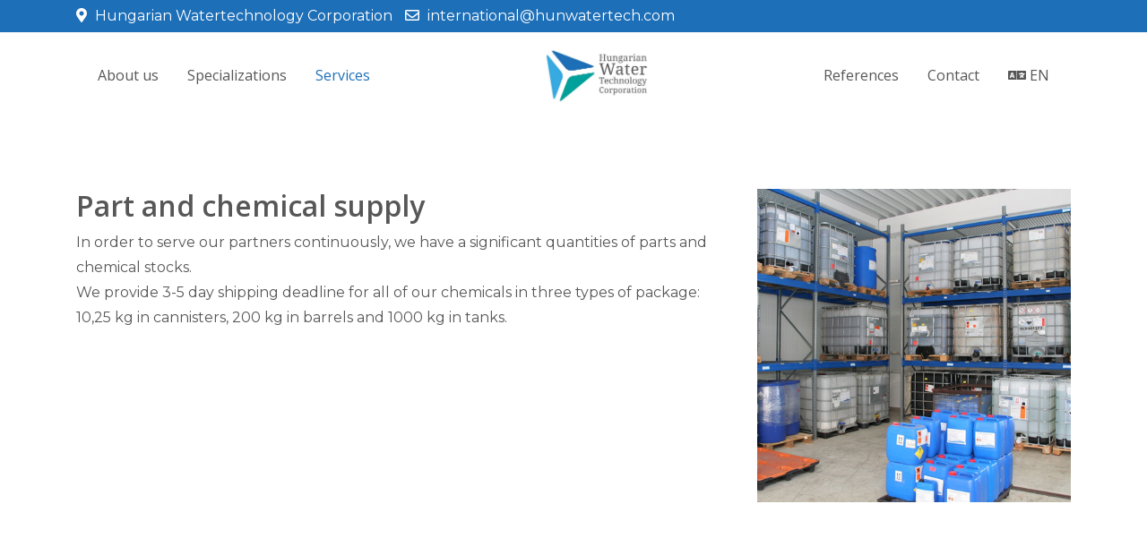

--- FILE ---
content_type: text/html; charset=utf-8
request_url: https://hunwatertech.com/index.php/en/services-en/services-en-part-and-chemical-supply
body_size: 7465
content:
<!DOCTYPE html>
<html lang="en-gb" dir="ltr">

<head>
   <meta http-equiv="X-UA-Compatible" content="IE=edge" /><meta name="viewport" content="width=device-width, initial-scale=1" /><meta name="HandheldFriendly" content="true" /><meta name="apple-mobile-web-app-capable" content="YES" /> <!-- document meta -->
   <meta charset="utf-8" />
	<base href="https://hunwatertech.com/index.php/en/services-en/services-en-part-and-chemical-supply" />
	<meta name="author" content="Super User" />
	<meta name="description" content="Hungarian Watertechnology Corporation" />
	<meta name="generator" content="Joomla! - Open Source Content Management" />
	<title>Services (EN) Part and chemical supply</title>
	<script type="application/json" class="joomla-script-options new">{"csrf.token":"ed448a1a25b9a4662d9425b8e3523664","system.paths":{"root":"","base":""}}</script>
	<script src="/media/jui/js/jquery.min.js?aa3b3336e0f16a004dd1af3bd5824f09"></script>
	<script src="/media/jui/js/jquery-noconflict.js?aa3b3336e0f16a004dd1af3bd5824f09"></script>
	<script src="/media/jui/js/jquery-migrate.min.js?aa3b3336e0f16a004dd1af3bd5824f09"></script>
	<script src="/media/system/js/caption.js?aa3b3336e0f16a004dd1af3bd5824f09"></script>
	<script src="/templates/jd_paris/js/jui/bootstrap.min.js?aa3b3336e0f16a004dd1af3bd5824f09"></script>
	<script src="/media/system/js/core.js?aa3b3336e0f16a004dd1af3bd5824f09"></script>
	<script>
jQuery(window).on('load',  function() {
				new JCaption('img.caption');
			});
	</script>
 <!-- joomla head -->
   <link href="https://hunwatertech.com/images/HWTC.jpg" rel="shortcut icon" type="text/css" /><link href="https://fonts.googleapis.com/css?family=Montserrat:100,100i,200,200i,300,300i,400,400i,500,500i,600,600i,700,700i,800,800i,900,900i" rel="stylesheet" type="text/css" />
<link href="https://fonts.googleapis.com/css?family=Open+Sans:300,300i,400,400i,600,600i,700,700i,800,800i" rel="stylesheet" type="text/css" />
<link href="https://use.fontawesome.com/releases/v5.14.0/css/all.css" data-version="5.14.0" rel="stylesheet" type="text/css" />
<link href="https://hunwatertech.com/media/jui/css/icomoon.css?v=2.5.2" rel="stylesheet" type="text/css" />
<link href="https://hunwatertech.com/templates/jd_paris/css/compiled-3e1fea08d0b96ad7d1b5029d3637c0f0.css?v=2.5.2" rel="stylesheet" type="text/css" />
<link href="https://hunwatertech.com/templates/jd_paris/css/compiled-5c399bff41eea241277525e8517261c4.css?v=2.5.2" rel="stylesheet" type="text/css" />
 <!-- head styles -->
    <!-- head scripts -->
<link rel="stylesheet" type="text/css" href="/media/smartslider3/src/SmartSlider3/Application/Frontend/Assets/dist/smartslider.min.css?ver=821e0c40" media="all">
<style type="text/css">.n2-ss-spinner-simple-white-container {
    position: absolute;
    top: 50%;
    left: 50%;
    margin: -20px;
    background: #fff;
    width: 20px;
    height: 20px;
    padding: 10px;
    border-radius: 50%;
    z-index: 1000;
}

.n2-ss-spinner-simple-white {
  outline: 1px solid RGBA(0,0,0,0);
  width:100%;
  height: 100%;
}

.n2-ss-spinner-simple-white:before {
    position: absolute;
    top: 50%;
    left: 50%;
    width: 20px;
    height: 20px;
    margin-top: -11px;
    margin-left: -11px;
}

.n2-ss-spinner-simple-white:not(:required):before {
    content: '';
    border-radius: 50%;
    border-top: 2px solid #333;
    border-right: 2px solid transparent;
    animation: n2SimpleWhite .6s linear infinite;
}
@keyframes n2SimpleWhite {
    to {transform: rotate(360deg);}
}</style><script>(function(){var N=this;N.N2_=N.N2_||{r:[],d:[]},N.N2R=N.N2R||function(){N.N2_.r.push(arguments)},N.N2D=N.N2D||function(){N.N2_.d.push(arguments)}}).call(window);window.nextend={jQueryFallback:'https://ajax.googleapis.com/ajax/libs/jquery/3.4.1/jquery.min.js',localization:{},ready:function(cb){console.error('nextend.ready will be deprecated!');N2R('documentReady',function($){cb.call(window,$)})}};</script><script src="/media/smartslider3/src/SmartSlider3/Application/Frontend/Assets/dist/n2-j.min.js?ver=821e0c40"></script>
<script src="/media/smartslider3/src/SmartSlider3/Application/Frontend/Assets/dist/nextend-gsap.min.js?ver=821e0c40"></script>
<script src="/media/smartslider3/src/SmartSlider3/Application/Frontend/Assets/dist/smartslider-frontend.min.js?ver=821e0c40"></script>
<script src="/media/smartslider3/src/SmartSlider3/Slider/SliderType/Simple/Assets/dist/smartslider-simple-type-frontend.min.js?ver=821e0c40"></script>
<script>N2R('documentReady',function($){N2R(["documentReady","smartslider-frontend","nextend-gsap","smartslider-simple-type-frontend"],function(){new N2Classes.SmartSliderSimple('#n2-ss-28',{"admin":false,"callbacks":"","background.video.mobile":1,"alias":{"id":0,"smoothScroll":0,"slideSwitch":0,"scroll":1},"align":"normal","isDelayed":0,"load":{"fade":1,"scroll":0},"playWhenVisible":1,"playWhenVisibleAt":0.5,"responsive":{"hideOn":{"desktopLandscape":false,"desktopPortrait":false,"tabletLandscape":false,"tabletPortrait":false,"mobileLandscape":false,"mobilePortrait":false},"onResizeEnabled":true,"type":"auto","downscale":1,"upscale":1,"minimumHeight":0,"maximumSlideWidth":{"desktopLandscape":3000,"desktopPortrait":3000,"tabletLandscape":3000,"tabletPortrait":3000,"mobileLandscape":3000,"mobilePortrait":3000},"forceFull":0,"forceFullOverflowX":"body","forceFullHorizontalSelector":"","constrainRatio":1,"sliderHeightBasedOn":"real","decreaseSliderHeight":0,"focusUser":1,"focusEdge":"auto","breakpoints":[{"device":"tabletPortrait","type":"max-screen-width","portraitWidth":1199,"landscapeWidth":1199},{"device":"mobilePortrait","type":"max-screen-width","portraitWidth":700,"landscapeWidth":900}],"enabledDevices":{"desktopLandscape":0,"desktopPortrait":1,"tabletLandscape":0,"tabletPortrait":1,"mobileLandscape":0,"mobilePortrait":1},"sizes":{"desktopPortrait":{"width":350,"height":350,"max":3000,"min":350},"tabletPortrait":{"width":350,"height":350,"max":1199,"min":350},"mobilePortrait":{"width":320,"height":320,"max":900,"min":320}},"normalizedDeviceModes":{"unknown":"desktopPortrait","desktopPortrait":"desktopPortrait","desktopLandscape":"desktopPortrait","tabletLandscape":"desktopPortrait","tabletPortrait":"tabletPortrait","mobileLandscape":"tabletPortrait","mobilePortrait":"mobilePortrait"},"overflowHiddenPage":0,"focus":{"offsetTop":"","offsetBottom":""}},"controls":{"mousewheel":0,"touch":"horizontal","keyboard":1,"blockCarouselInteraction":1},"lazyLoad":0,"lazyLoadNeighbor":0,"blockrightclick":0,"maintainSession":0,"autoplay":{"enabled":1,"start":1,"duration":8000,"autoplayLoop":1,"allowReStart":0,"pause":{"click":1,"mouse":"0","mediaStarted":1},"resume":{"click":0,"mouse":0,"mediaEnded":1,"slidechanged":0},"interval":1,"intervalModifier":"loop","intervalSlide":"current"},"perspective":1500,"layerMode":{"playOnce":0,"playFirstLayer":1,"mode":"skippable","inAnimation":"mainInEnd"},"bgAnimationsColor":"RGBA(51,51,51,1)","bgAnimations":0,"mainanimation":{"type":"horizontal","duration":600,"delay":0,"ease":"easeOutQuad","parallax":0,"shiftedBackgroundAnimation":0},"carousel":1,"dynamicHeight":0,"initCallbacks":function($){}})})});</script>	<script type="application/json" class="joomla-script-options new">{"csrf.token":"ed448a1a25b9a4662d9425b8e3523664","system.paths":{"root":"","base":""},"rl_sliders":{"use_hash":1,"reload_iframes":0,"init_timeout":0,"urlscroll":0}}</script>
</head> <!-- document head -->

<body class="site astroid-framework com-content view-article layout-default itemid-590 services-en-part-and-chemical-supply-alias tp-style-11 en-GB ltr">
   <a title="Back to Top" id="astroid-backtotop" class="rounded" href="javascript:void(0)" style="border-radius : 2px;background:rgb(29, 112, 184);"><i class="fas fa-long-arrow-alt-up" style="font-size:20px;color:rgb(255, 255, 255);"></i></a><!-- astroid container -->
<div class="astroid-container">
    <div class="astroid-mobilemenu d-none d-init dir-left" data-class-prefix="astroid-mobilemenu" id="astroid-mobilemenu">
   <div class="burger-menu-button active">
      <button aria-label="Mobile Menu Toggle" type="button" class="button close-offcanvas offcanvas-close-btn">
         <span class="box">
            <span class="inner"></span>
         </span>
      </button>
   </div>
   <ul class="astroid-mobile-menu d-none"><li class="nav-item nav-item-id-109 nav-item-level-1 nav-item-deeper nav-item-parent has-megamenu nav-item-dropdown no-dropdown-icon"><!--menu link starts-->
<a href="/index.php/en/about-us-en" title="About us" class=" nav-link item-link-component item-level-1" data-drop-action="hover">
   <span class="nav-title">
                                          About us                              </span>
   </a>
<!--menu link ends--><ul class="nav-child list-group navbar-subnav level-1"><li class="nav-item-submenu nav-item-id-377 nav-item-level-2 no-dropdown-icon"><!--menu link starts-->
<a href="/index.php/en/about-us-en/members-en" title="Members" class=" nav-link item-link-component item-level-2" data-drop-action="hover">
   <span class="nav-title">
                                          Members                              </span>
   </a>
<!--menu link ends--></li><li class="nav-item-submenu nav-item-id-382 nav-item-level-2 no-dropdown-icon"><!--menu link starts-->
<a href="/index.php/en/about-us-en/facts-data-en" title="Facts &amp; data" class=" nav-link item-link-component item-level-2" data-drop-action="hover">
   <span class="nav-title">
                                          Facts &amp; data                              </span>
   </a>
<!--menu link ends--></li><li class="nav-item-submenu nav-item-id-383 nav-item-level-2 no-dropdown-icon"><!--menu link starts-->
<a href="/index.php/en/about-us-en/carrier-en" title="Career" class=" nav-link item-link-component item-level-2" data-drop-action="hover">
   <span class="nav-title">
                                          Career                              </span>
   </a>
<!--menu link ends--></li><li class="nav-item-submenu nav-item-id-384 nav-item-level-2 no-dropdown-icon"><!--menu link starts-->
<a href="/index.php/en/about-us-en/r-d-projects-en" title="R+D projects" class=" nav-link item-link-component item-level-2" data-drop-action="hover">
   <span class="nav-title">
                                          R+D projects                              </span>
   </a>
<!--menu link ends--></li><li class="nav-item-submenu nav-item-id-740 nav-item-level-2 no-dropdown-icon"><!--menu link starts-->
<a href="/images/HWTC_flip/index.html" title="Prospectus" class=" nav-link item-link-url item-level-2" data-drop-action="hover">
   <span class="nav-title">
                                          Prospectus                              </span>
   </a>
<!--menu link ends--></li></ul></li><li class="nav-item nav-item-id-110 nav-item-level-1 no-dropdown-icon"><!--menu link starts-->
<a href="/index.php/en/specializations-en" title="Specializations" class=" nav-link item-link-component item-level-1" data-drop-action="hover">
   <span class="nav-title">
                                          Specializations                              </span>
   </a>
<!--menu link ends--></li><li class="nav-item nav-item-id-111 nav-item-level-1 nav-item-active no-dropdown-icon"><!--menu link starts-->
<a href="/index.php/en/services-en" title="Services" class=" nav-link active item-link-component item-level-1" data-drop-action="hover">
   <span class="nav-title">
                                          Services                              </span>
   </a>
<!--menu link ends--></li><li class="nav-item nav-item-id-112 nav-item-level-1 nav-item-deeper nav-item-parent has-megamenu nav-item-dropdown no-dropdown-icon"><!--menu link starts-->
<a href="/index.php/en/references-en" title="References" class=" nav-link item-link-component item-level-1" data-drop-action="hover">
   <span class="nav-title">
                                          References                              </span>
   </a>
<!--menu link ends--><ul class="nav-child list-group navbar-subnav level-1"><li class="nav-item-submenu nav-item-id-379 nav-item-level-2 no-dropdown-icon"><!--menu link starts-->
<a href="/index.php/en/references-en/sort-by-portfolio-en" title="sort by portfolio" class=" nav-link item-link-component item-level-2" data-drop-action="hover">
   <span class="nav-title">
                                          sort by portfolio                              </span>
   </a>
<!--menu link ends--></li><li class="nav-item-submenu nav-item-id-517 nav-item-level-2 no-dropdown-icon"><!--menu link starts-->
<a href="/index.php/en/references-en/sort-by-location-en" title="sort by location" class=" nav-link item-link-component item-level-2" data-drop-action="hover">
   <span class="nav-title">
                                          sort by location                              </span>
   </a>
<!--menu link ends--></li><li class="nav-item-submenu nav-item-id-516 nav-item-level-2 no-dropdown-icon"><!--menu link starts-->
<a href="/index.php/en/references-en/sort-by-videos-en" title="sort by videos" class=" nav-link item-link-component item-level-2" data-drop-action="hover">
   <span class="nav-title">
                                          sort by videos                              </span>
   </a>
<!--menu link ends--></li></ul></li><li class="nav-item nav-item-id-114 nav-item-level-1 no-dropdown-icon"><!--menu link starts-->
<a href="/index.php/en/contact-en" title="Contact" class=" nav-link item-link-component item-level-1" data-drop-action="hover">
   <span class="nav-title">
                                          Contact                              </span>
   </a>
<!--menu link ends--></li><li class="nav-item nav-item-id-117 nav-item-level-1 no-dropdown-icon"><!--menu link starts-->
<a href="https://hunwatertech.com/index.php/en" title="EN" class=" nav-link item-link-url item-level-1" data-drop-action="hover">
   <span class="nav-title">
               <i class="fas fa-language"></i>
                                          EN                              </span>
   </a>
<!--menu link ends--></li></ul></div>    <!-- astroid content -->
    <div class="astroid-content">
                <!-- astroid layout -->
        <div class="astroid-layout astroid-layout-wide">
                        <!-- astroid wrapper -->
            <div class="astroid-wrapper">
                                <section class="astroid-section py-1 hideonxs hideonsm hideonmd" id="tbs-1528971557124"><div class="container"><div class="astroid-row row" id="ar-1528971598876"><div class="astroid-column col-lg-5 col-lg-12" id="ac-1528971598876"><div class="astroid-module-position" id="atc-1528971641604"><div class="astroid-contact-info">
         <span class="astroid-contact-address">
                     <i class="fas fa-map-marker-alt"></i>
                           Hungarian Watertechnology Corporation      </span>
   
   
   
         <span class="astroid-contact-email">
                     <i class="far fa-envelope"></i>
                           <a href="mailto:international@hunwatertech.com">international@hunwatertech.com</a>
      </span>
   
   </div></div></div></div></div></section><section class="astroid-section astroid-header-section p-0" id="hs-1529472563843"><div class="container"><div class="astroid-row row" id="ar-1529472563843"><div class="astroid-column col-lg-12" id="ac-1529472563843"><div class="astroid-module-position" id="ah-1529472563843"><header id="astroid-header" class="astroid-header astroid-stacked-header astroid-stacked-seperated-header">
   <div class="d-flex">
      <div class="header-stacked-section d-flex justify-content-between flex-column w-100">
                     <div data-megamenu data-megamenu-class=".has-megamenu" data-megamenu-content-class=".megamenu-container" data-dropdown-arrow="false" data-header-offset="true" data-transition-speed="300" data-megamenu-animation="slide" data-easing="linear" data-astroid-trigger="hover" data-megamenu-submenu-class=".nav-submenu" class="header-stacked-inner w-100 d-flex justify-content-center">
                                 <div class="d-flex d-lg-none justify-content-start">
                     <div class="header-mobilemenu-trigger d-lg-none burger-menu-button align-self-center" data-offcanvas="#astroid-mobilemenu" data-effect="mobilemenu-slide">
                        <button class="button" aria-label="Mobile Menu Toggle" type="button"><span class="box"><span class="inner"></span></span></button>
                     </div>
                  </div>
               <div class="d-flex w-100 justify-content-center"><div class="d-lg-none"><!-- logo starts -->
<!-- <div class=""> -->
   <!-- image logo starts -->
      <div class="logo-wrapper">
      <a target="_self" class="astroid-logo astroid-logo-image d-flex align-items-center" href="https://hunwatertech.com/">
                     <img src="https://hunwatertech.com/images/HWTC-sz-header.jpg" alt="https://hunwatertech.com" class="astroid-logo-default" />
                              <img src="https://hunwatertech.com/images/HWTC-sz-header.jpg" alt="https://hunwatertech.com" class="astroid-logo-mobile" />
                              <img src="https://hunwatertech.com/images/HWTC-sz-header.jpg" alt="https://hunwatertech.com" class="astroid-logo-sticky" />
               </a>
   </div>
   <!-- image logo ends -->
<!-- </div> -->
<!-- logo ends --></div><div class=" astroid-nav-wraper align-self-center px-2 d-none d-lg-block w-100"><ul class="nav astroid-nav justify-content-center d-flex align-items-center"><li data-position="right" class="nav-item nav-item-id-109 nav-item-level-1 nav-item-deeper nav-item-parent has-megamenu nav-item-dropdown no-dropdown-icon"><!--menu link starts-->
<a href="/index.php/en/about-us-en" title="About us" class=" nav-link megamenu-item-link item-link-component item-level-1" data-drop-action="hover">
   <span class="nav-title">
                                          About us                                             </span>
   </a>
<!--menu link ends--><div style="width:250px" class="megamenu-container nav-submenu-container nav-item-level-1"><ul class="nav-submenu"><li data-position="right" class="nav-item-submenu nav-item-id-377 nav-item-level-2 no-dropdown-icon"><!--menu link starts-->
<a href="/index.php/en/about-us-en/members-en" title="Members" class=" item-link-component item-level-2" data-drop-action="hover">
   <span class="nav-title">
                                          Members                              </span>
   </a>
<!--menu link ends--></li><li data-position="right" class="nav-item-submenu nav-item-id-382 nav-item-level-2 no-dropdown-icon"><!--menu link starts-->
<a href="/index.php/en/about-us-en/facts-data-en" title="Facts &amp; data" class=" item-link-component item-level-2" data-drop-action="hover">
   <span class="nav-title">
                                          Facts &amp; data                              </span>
   </a>
<!--menu link ends--></li><li data-position="right" class="nav-item-submenu nav-item-id-383 nav-item-level-2 no-dropdown-icon"><!--menu link starts-->
<a href="/index.php/en/about-us-en/carrier-en" title="Career" class=" item-link-component item-level-2" data-drop-action="hover">
   <span class="nav-title">
                                          Career                              </span>
   </a>
<!--menu link ends--></li><li data-position="right" class="nav-item-submenu nav-item-id-384 nav-item-level-2 no-dropdown-icon"><!--menu link starts-->
<a href="/index.php/en/about-us-en/r-d-projects-en" title="R+D projects" class=" item-link-component item-level-2" data-drop-action="hover">
   <span class="nav-title">
                                          R+D projects                              </span>
   </a>
<!--menu link ends--></li><li data-position="right" class="nav-item-submenu nav-item-id-740 nav-item-level-2 no-dropdown-icon"><!--menu link starts-->
<a href="/images/HWTC_flip/index.html" title="Prospectus" class=" item-link-url item-level-2" data-drop-action="hover">
   <span class="nav-title">
                                          Prospectus                              </span>
   </a>
<!--menu link ends--></li></ul></li><li data-position="right" class="nav-item nav-item-id-110 nav-item-level-1 no-dropdown-icon"><!--menu link starts-->
<a href="/index.php/en/specializations-en" title="Specializations" class=" nav-link item-link-component item-level-1" data-drop-action="hover">
   <span class="nav-title">
                                          Specializations                              </span>
   </a>
<!--menu link ends--></li><li data-position="right" class="nav-item nav-item-id-111 nav-item-level-1 nav-item-active no-dropdown-icon"><!--menu link starts-->
<a href="/index.php/en/services-en" title="Services" class=" nav-link active item-link-component item-level-1" data-drop-action="hover">
   <span class="nav-title">
                                          Services                              </span>
   </a>
<!--menu link ends--></li><li class="nav-item nav-stacked-logo text-center"><!-- logo starts -->
<!-- <div class=""> -->
   <!-- image logo starts -->
      <div class="logo-wrapper">
      <a target="_self" class="astroid-logo astroid-logo-image d-flex align-items-center" href="https://hunwatertech.com/">
                     <img src="https://hunwatertech.com/images/HWTC-sz-header.jpg" alt="https://hunwatertech.com" class="astroid-logo-default" />
                              <img src="https://hunwatertech.com/images/HWTC-sz-header.jpg" alt="https://hunwatertech.com" class="astroid-logo-mobile" />
                              <img src="https://hunwatertech.com/images/HWTC-sz-header.jpg" alt="https://hunwatertech.com" class="astroid-logo-sticky" />
               </a>
   </div>
   <!-- image logo ends -->
<!-- </div> -->
<!-- logo ends --></li><li data-position="right" class="nav-item nav-item-id-112 nav-item-level-1 nav-item-deeper nav-item-parent has-megamenu nav-item-dropdown no-dropdown-icon"><!--menu link starts-->
<a href="/index.php/en/references-en" title="References" class=" nav-link megamenu-item-link item-link-component item-level-1" data-drop-action="hover">
   <span class="nav-title">
                                          References                                             </span>
   </a>
<!--menu link ends--><div style="width:250px" class="megamenu-container nav-submenu-container nav-item-level-1"><ul class="nav-submenu"><li data-position="right" class="nav-item-submenu nav-item-id-379 nav-item-level-2 no-dropdown-icon"><!--menu link starts-->
<a href="/index.php/en/references-en/sort-by-portfolio-en" title="sort by portfolio" class=" item-link-component item-level-2" data-drop-action="hover">
   <span class="nav-title">
                                          sort by portfolio                              </span>
   </a>
<!--menu link ends--></li><li data-position="right" class="nav-item-submenu nav-item-id-517 nav-item-level-2 no-dropdown-icon"><!--menu link starts-->
<a href="/index.php/en/references-en/sort-by-location-en" title="sort by location" class=" item-link-component item-level-2" data-drop-action="hover">
   <span class="nav-title">
                                          sort by location                              </span>
   </a>
<!--menu link ends--></li><li data-position="right" class="nav-item-submenu nav-item-id-516 nav-item-level-2 no-dropdown-icon"><!--menu link starts-->
<a href="/index.php/en/references-en/sort-by-videos-en" title="sort by videos" class=" item-link-component item-level-2" data-drop-action="hover">
   <span class="nav-title">
                                          sort by videos                              </span>
   </a>
<!--menu link ends--></li></ul></li><li data-position="right" class="nav-item nav-item-id-114 nav-item-level-1 no-dropdown-icon"><!--menu link starts-->
<a href="/index.php/en/contact-en" title="Contact" class=" nav-link item-link-component item-level-1" data-drop-action="hover">
   <span class="nav-title">
                                          Contact                              </span>
   </a>
<!--menu link ends--></li><li data-position="right" class="nav-item nav-item-id-117 nav-item-level-1 no-dropdown-icon"><!--menu link starts-->
<a href="https://hunwatertech.com/index.php/en" title="EN" class=" nav-link item-link-url item-level-1" data-drop-action="hover">
   <span class="nav-title">
               <i class="fas fa-language"></i>
                                          EN                              </span>
   </a>
<!--menu link ends--></li></ul></div></div>            </div>
                  </div>
   </div>
</header><!-- header starts -->
<header id="astroid-sticky-header" data-megamenu data-megamenu-class=".has-megamenu" data-megamenu-content-class=".megamenu-container" data-dropdown-arrow="false" data-header-offset="true" data-transition-speed="300" data-megamenu-animation="slide" data-easing="linear" data-astroid-trigger="hover" data-megamenu-submenu-class=".nav-submenu" class="astroid-header astroid-header-sticky header-sticky-desktop header-sticky-mobile header-sticky-tablet d-none">
   <div class="container d-flex flex-row justify-content-between">
               <div class="d-flex d-lg-none justify-content-start">
            <div class="header-mobilemenu-trigger d-lg-none burger-menu-button align-self-center" data-offcanvas="#astroid-mobilemenu" data-effect="mobilemenu-slide">
               <button class="button" type="button" aria-label="Mobile Menu Toggle"><span class="box"><span class="inner"></span></span></button>
            </div>
         </div>
            <div class="header-left-section d-flex justify-content-start">
         <!-- logo starts -->
<!-- <div class=""> -->
   <!-- image logo starts -->
      <div class="logo-wrapper">
      <a target="_self" class="astroid-logo astroid-logo-image d-flex align-items-center" href="https://hunwatertech.com/">
                     <img src="https://hunwatertech.com/images/HWTC-sz-header.jpg" alt="https://hunwatertech.com" class="astroid-logo-default" />
                              <img src="https://hunwatertech.com/images/HWTC-sz-header.jpg" alt="https://hunwatertech.com" class="astroid-logo-mobile" />
                              <img src="https://hunwatertech.com/images/HWTC-sz-header.jpg" alt="https://hunwatertech.com" class="astroid-logo-sticky" />
               </a>
   </div>
   <!-- image logo ends -->
<!-- </div> -->
<!-- logo ends -->               </div>
               <div></div>
            <div class="header-center-section d-none d-lg-flex justify-content-center flex-lg-grow-1"><div class=" astroid-nav-wraper align-self-center px-2 d-none d-lg-block mx-auto"><ul class="nav astroid-nav d-none d-lg-flex"><li data-position="right" class="nav-item nav-item-id-109 nav-item-level-1 nav-item-deeper nav-item-parent has-megamenu nav-item-dropdown no-dropdown-icon"><!--menu link starts-->
<a href="/index.php/en/about-us-en" title="About us" class=" nav-link megamenu-item-link item-link-component item-level-1" data-drop-action="hover">
   <span class="nav-title">
                                          About us                                             </span>
   </a>
<!--menu link ends--><div style="width:250px" class="megamenu-container nav-submenu-container nav-item-level-1"><ul class="nav-submenu"><li data-position="right" class="nav-item-submenu nav-item-id-377 nav-item-level-2 no-dropdown-icon"><!--menu link starts-->
<a href="/index.php/en/about-us-en/members-en" title="Members" class=" item-link-component item-level-2" data-drop-action="hover">
   <span class="nav-title">
                                          Members                              </span>
   </a>
<!--menu link ends--></li><li data-position="right" class="nav-item-submenu nav-item-id-382 nav-item-level-2 no-dropdown-icon"><!--menu link starts-->
<a href="/index.php/en/about-us-en/facts-data-en" title="Facts &amp; data" class=" item-link-component item-level-2" data-drop-action="hover">
   <span class="nav-title">
                                          Facts &amp; data                              </span>
   </a>
<!--menu link ends--></li><li data-position="right" class="nav-item-submenu nav-item-id-383 nav-item-level-2 no-dropdown-icon"><!--menu link starts-->
<a href="/index.php/en/about-us-en/carrier-en" title="Career" class=" item-link-component item-level-2" data-drop-action="hover">
   <span class="nav-title">
                                          Career                              </span>
   </a>
<!--menu link ends--></li><li data-position="right" class="nav-item-submenu nav-item-id-384 nav-item-level-2 no-dropdown-icon"><!--menu link starts-->
<a href="/index.php/en/about-us-en/r-d-projects-en" title="R+D projects" class=" item-link-component item-level-2" data-drop-action="hover">
   <span class="nav-title">
                                          R+D projects                              </span>
   </a>
<!--menu link ends--></li><li data-position="right" class="nav-item-submenu nav-item-id-740 nav-item-level-2 no-dropdown-icon"><!--menu link starts-->
<a href="/images/HWTC_flip/index.html" title="Prospectus" class=" item-link-url item-level-2" data-drop-action="hover">
   <span class="nav-title">
                                          Prospectus                              </span>
   </a>
<!--menu link ends--></li></ul></li><li data-position="right" class="nav-item nav-item-id-110 nav-item-level-1 no-dropdown-icon"><!--menu link starts-->
<a href="/index.php/en/specializations-en" title="Specializations" class=" nav-link item-link-component item-level-1" data-drop-action="hover">
   <span class="nav-title">
                                          Specializations                              </span>
   </a>
<!--menu link ends--></li><li data-position="right" class="nav-item nav-item-id-111 nav-item-level-1 nav-item-active no-dropdown-icon"><!--menu link starts-->
<a href="/index.php/en/services-en" title="Services" class=" nav-link active item-link-component item-level-1" data-drop-action="hover">
   <span class="nav-title">
                                          Services                              </span>
   </a>
<!--menu link ends--></li><li data-position="right" class="nav-item nav-item-id-112 nav-item-level-1 nav-item-deeper nav-item-parent has-megamenu nav-item-dropdown no-dropdown-icon"><!--menu link starts-->
<a href="/index.php/en/references-en" title="References" class=" nav-link megamenu-item-link item-link-component item-level-1" data-drop-action="hover">
   <span class="nav-title">
                                          References                                             </span>
   </a>
<!--menu link ends--><div style="width:250px" class="megamenu-container nav-submenu-container nav-item-level-1"><ul class="nav-submenu"><li data-position="right" class="nav-item-submenu nav-item-id-379 nav-item-level-2 no-dropdown-icon"><!--menu link starts-->
<a href="/index.php/en/references-en/sort-by-portfolio-en" title="sort by portfolio" class=" item-link-component item-level-2" data-drop-action="hover">
   <span class="nav-title">
                                          sort by portfolio                              </span>
   </a>
<!--menu link ends--></li><li data-position="right" class="nav-item-submenu nav-item-id-517 nav-item-level-2 no-dropdown-icon"><!--menu link starts-->
<a href="/index.php/en/references-en/sort-by-location-en" title="sort by location" class=" item-link-component item-level-2" data-drop-action="hover">
   <span class="nav-title">
                                          sort by location                              </span>
   </a>
<!--menu link ends--></li><li data-position="right" class="nav-item-submenu nav-item-id-516 nav-item-level-2 no-dropdown-icon"><!--menu link starts-->
<a href="/index.php/en/references-en/sort-by-videos-en" title="sort by videos" class=" item-link-component item-level-2" data-drop-action="hover">
   <span class="nav-title">
                                          sort by videos                              </span>
   </a>
<!--menu link ends--></li></ul></li><li data-position="right" class="nav-item nav-item-id-114 nav-item-level-1 no-dropdown-icon"><!--menu link starts-->
<a href="/index.php/en/contact-en" title="Contact" class=" nav-link item-link-component item-level-1" data-drop-action="hover">
   <span class="nav-title">
                                          Contact                              </span>
   </a>
<!--menu link ends--></li><li data-position="right" class="nav-item nav-item-id-117 nav-item-level-1 no-dropdown-icon"><!--menu link starts-->
<a href="https://hunwatertech.com/index.php/en" title="EN" class=" nav-link item-link-url item-level-1" data-drop-action="hover">
   <span class="nav-title">
               <i class="fas fa-language"></i>
                                          EN                              </span>
   </a>
<!--menu link ends--></li></ul></div></div>         </div>
</header>
<!-- header ends --></div></div></div></div></section><section class="astroid-section p-0" id="m-81549354509478"><div class="container"><div class="astroid-row row" id="ar-981549354509478"><div class="astroid-column col-lg-12" id="ac-491549354509478"><div class="astroid-message" id="m-411549354512741"><div id="system-message-container">
   </div>
</div></div></div></div></section><section class="astroid-section astroid-component-section" id="cs-1528971561366"><div class="container"><div class="astroid-row row" id="ar-1528971561366"><div class="astroid-column col-lg-8" id="ac-1528971561366"><div class="astroid-component" id="ca-1531889658434"><div class="astroid-component-area">
   <div class="item-page" itemscope itemtype="https://schema.org/Article">
   <meta itemprop="inLanguage" content="en-GB" />
   
      
                     
      
   
      
                                 
            <div itemprop="articleBody">
         <h3>Part and chemical supply </h3>
<p>In order to serve our partners continuously, we have a significant quantities of parts and chemical stocks.<br /> We provide 3-5 day shipping deadline for all of our chemicals in three types of package: 10,25 kg in cannisters, 200 kg in barrels and 1000 kg in tanks.</p>
<p> </p>       </div>
      
      
                                                      </div>
</div></div></div><div class="astroid-column col-lg-4" id="ac-1533022718353"><div class="astroid-module-position" id="r-1533022720505">      <div class="moduletable ">
            <div><div class="n2-section-smartslider fitvidsignore " role="region" aria-label="Slider"><style>div#n2-ss-28{width:350px;}div#n2-ss-28 .n2-ss-slider-1{position:relative;}div#n2-ss-28 .n2-ss-slider-background-video-container{position:absolute;left:0;top:0;width:100%;height:100%;overflow:hidden;}div#n2-ss-28 .n2-ss-slider-2{position:relative;overflow:hidden;padding:0px 0px 0px 0px;height:350px;border:0px solid RGBA(62,62,62,1);border-radius:0px;background-clip:padding-box;background-repeat:repeat;background-position:50% 50%;background-size:cover;background-attachment:scroll;z-index:1;}div#n2-ss-28 .n2-ss-slider-3{position:relative;width:100%;height:100%;overflow:hidden;outline:1px solid rgba(0,0,0,0);z-index:10;}div#n2-ss-28 .n2-ss-slide-backgrounds,div#n2-ss-28 .n2-ss-slider-3 > .n-particles-js-canvas-el,div#n2-ss-28 .n2-ss-slider-3 > .n2-ss-divider{position:absolute;left:0;top:0;width:100%;height:100%;}div#n2-ss-28 .n2-ss-slide-backgrounds{z-index:10;}div#n2-ss-28 .n2-ss-slider-3 > .n-particles-js-canvas-el{z-index:12;}div#n2-ss-28 .n2-ss-slide-backgrounds > *{overflow:hidden;}div#n2-ss-28 .n2-ss-slide{position:absolute;top:0;left:0;width:100%;height:100%;z-index:20;display:block;-webkit-backface-visibility:hidden;}div#n2-ss-28 .n2-ss-layers-container{position:relative;width:350px;height:350px;}div#n2-ss-28 .n2-ss-parallax-clip > .n2-ss-layers-container{position:absolute;right:0;}div#n2-ss-28 .n2-ss-slide{perspective:1500px;}div#n2-ss-28[data-ie] .n2-ss-slide{perspective:none;transform:perspective(1500px);}div#n2-ss-28 .n2-ss-slide-active{z-index:21;}</style><div id="n2-ss-28-align" class="n2-ss-align"><div class="n2-padding"><div id="n2-ss-28" data-creator="Smart Slider 3" class="n2-ss-slider n2-ow n2-has-hover n2notransition  n2-ss-load-fade " style="font-size: 1rem;" data-fontsize="16">
        <div class="n2-ss-slider-1 n2_ss__touch_element n2-ow" style="">
            <div class="n2-ss-slider-2 n2-ow" style="">
                                                <div class="n2-ss-slider-3 n2-ow" style="">

                    <div class="n2-ss-slide-backgrounds"></div><div data-first="1" data-slide-duration="0" data-id="372" data-title="01-Part-and-chemical-supply.jpg" style="" class=" n2-ss-slide n2-ss-canvas n2-ow  n2-ss-slide-372"><div class="n2-ss-slide-background n2-ow" data-mode="fill"><div data-hash="4fa162de497b0e045f51aad450d58371" data-desktop="/images/Smart_Slider/Services/06_Part_and_chemical_supply/01-Part-and-chemical-supply.jpg" class="n2-ss-slide-background-image" data-blur="0" data-alt="" data-title="" data-no-lazy="" style="background-image:url('/images/Smart_Slider/Services/06_Part_and_chemical_supply/01-Part-and-chemical-supply.jpg')"></div></div><div class="n2-ss-layers-container n2-ow"><div class="n2-ss-layer n2-ow" style="padding:0px 0px 0px 0px;" data-desktopportraitpadding="0|*|0|*|0|*|0" data-sstype="slide" data-csstextalign="center" data-pm="default"></div></div></div>                </div>
            </div>
            
        </div>
        </div><div id="n2-ss-28-spinner" style="display: none;"><div><div class="n2-ss-spinner-simple-white-container"><div class="n2-ss-spinner-simple-white"></div></div></div></div></div></div><div class="n2_clear"></div><div id="n2-ss-28-placeholder" style="min-height:0px;position: relative;z-index:2;background-color:RGBA(0,0,0,0); background-color:RGBA(255,255,255,0);"><img style="width: 100%; max-width:3000px; display: block;opacity:0;margin:0px;" class="n2-ow skip-lazy" data-skip-lazy="1" src="[data-uri]" alt="Slider"></div></div></div>      </div>
      </div></div></div></div></section><section class="astroid-section" id="as1-1531290569703"><div class="container"><div class="astroid-row row" id="ar-1531290569703"><div class="astroid-column col-lg-8 col-lg-12" id="ac-1531290569703"><div class="astroid-module-position" id="p1-1531290616736">      <div class="moduletable ">
            <div class="custom"  >
	<p>Back to the <a title="https://hunwatertech.com/index.php/en/services-en" href="/index.php/en/services-en">SERVICES</a> menu</p></div>      </div>
      </div></div></div></div></section><section class="astroid-section bottom-section" id="ab-1531288145737"><div class="container"><div class="astroid-row row" id="ar-1531288145737"><div class="astroid-column col-md-6 col-lg-3" id="ac-1531288145737"><div class="astroid-module-position bottom-1" id="b1-1531370591258">      <div class="moduletable ">
            <div class="custom"  >
	<p><strong>HUNGARIAN </strong><strong>WATER <br />TECHNOLOGY CORPORATOIN</strong><br />H-2030 Érd Fuvaros u. 14.<br />+ 36 (70) 521 2334<br />international@hunwatertech.com</p></div>      </div>
      </div></div><div class="astroid-column col-md-6 col-lg-3 col-lg-6" id="ac-1531370589306"><div class="astroid-module-position bottom-2" id="b2-1531370592593">      <div class="moduletable ">
            <div class="custom"  >
	<p style="text-align: justify;">HWTC Hungarian Water Technology Corporation Ltd. was established in 2015 by Szabadics Civil Engineering and Construction Plc., Hidrofilt Water Treatment Ltd. and Controlsoft Ltd. following the successful implementation of a number of joint projects.</p></div>      </div>
      </div></div><div class="astroid-column col-md-6 col-lg-3" id="ac-1531370589306"><div class="astroid-module-position bottom-4" id="b4-1531370594970">      <div class="moduletable ">
            <div class="custom"  >
	<p><img src="/images/HWTC-3_sz.png" width="220" height="113" /></p></div>      </div>
      </div></div></div></div></section><section class="astroid-section astroid-footer-section py-2" id="fs-1528971627712"><div class="container"><div class="astroid-row row" id="ar-1528971627712"><div class="astroid-column col-lg-9" id="ac-1528971627712"><div class="astroid-module-position" id="f1-1528971723326"><div id="astroid-footer">2019 © Minden jog fenntartva - <a href="https://www.joomdev.com/products/templates" target="_blank">Joomla Templates</a> by <a href="https://www.joomdev.com" target="_blank">JoomDev</a> Powered With <a href="https://www.astroidframework.com/" target="_blank">Astroid Framework</a></div></div></div><div class="astroid-column col-lg-3" id="ac-1531390344580"><div class="astroid-module-position" id="f2-1531390346724"><ul class="nav navVerticalView astroid-social-icons">
   <li><a title="Facebook"  href="https://www.facebook.com/Hungarian-Water-Technology-Corporation-Ltd-103749724424109/" target="_blank" rel="noopener"><i class="fab fa-facebook"></i></a></li><li><a title="LinkedIn"  href="https://www.linkedin.com/company/hungarian-water-technology-corporation/" target="_blank" rel="noopener"><i class="fab fa-linkedin-in"></i></a></li></ul></div></div></div></div></section>                            </div>
            <!-- end of astroid wrapper -->
                    </div>
        <!-- end of astroid layout -->
            </div>
    <!-- end of astroid content -->
    </div>
<!-- end of astroid container -->
   <!-- body and layout -->
   <script src="https://hunwatertech.com/media/astroid/assets/vendor/jquery/jquery-3.5.1.min.js?v=2.5.2"></script><script src="https://hunwatertech.com/media/astroid/assets/vendor/bootstrap/js/popper.min.js?v=2.5.2"></script><script src="https://hunwatertech.com/media/astroid/assets/vendor/bootstrap/js/bootstrap.min.js?v=2.5.2"></script><script src="https://hunwatertech.com/media/astroid/assets/vendor/jquery/jquery.noConflict.js?v=2.5.2"></script><script src="https://hunwatertech.com/media/astroid/assets/vendor/jquery/jquery.easing.min.js?v=2.5.2"></script><script src="https://hunwatertech.com/media/astroid/assets/vendor/astroid/js/offcanvas.js?v=2.5.2"></script><script src="https://hunwatertech.com/media/astroid/assets/vendor/astroid/js/mobilemenu.js?v=2.5.2"></script><script src="https://hunwatertech.com/media/astroid/assets/vendor/astroid/js/megamenu.js?v=2.5.2"></script><script src="https://hunwatertech.com/media/astroid/assets/vendor/hoverIntent/jquery.hoverIntent.min.js?v=2.5.2"></script><script src="https://hunwatertech.com/media/astroid/assets/vendor/astroid/js/script.js?v=2.5.2"></script><script>jQuery.noConflict(true);</script> <!-- body scripts -->
</body> <!-- document body -->

</html> <!-- document end -->

--- FILE ---
content_type: text/css
request_url: https://hunwatertech.com/templates/jd_paris/css/compiled-5c399bff41eea241277525e8517261c4.css?v=2.5.2
body_size: 1287
content:
.mobilemenu-slide.astroid-mobilemenu{visibility:visible;-webkit-transform:translate3d(-100%, 0, 0);transform:translate3d(-100%, 0, 0);}.mobilemenu-slide.astroid-mobilemenu-open .mobilemenu-slide.astroid-mobilemenu {visibility:visible;-webkit-transform:translate3d(0, 0, 0);transform:translate3d(0, 0, 0);}.mobilemenu-slide.astroid-mobilemenu::after{display:none;}#tbs-1528971557124{background-color:rgb(29, 111, 184);color:rgb(255, 255, 255);}#tbs-1528971557124 a{color:rgb(255, 255, 255);}#tbs-1528971557124 a:hover{color:rgb(255, 255, 255);}#ab-1531288145737{background-color:rgb(87, 87, 87);color:rgb(255, 255, 255);}#ab-1531288145737 a{color:rgb(255, 255, 255);}#ab-1531288145737 a:hover{color:rgb(255, 255, 255);}#fs-1528971627712{background-color:rgb(55, 170, 225);color:rgb(255, 255, 255);}#fs-1528971627712 a{color:rgb(255, 255, 255);}#fs-1528971627712 a:hover{color:rgb(255, 255, 255);}body, .body{font-weight:400;text-transform:none;font-size:1em;letter-spacing:0em;line-height:1.75em;font-family:Montserrat, MS Sans Serif, Geneva, sans-serif;}h1, .h1{font-weight:700;text-transform:none;font-size:3.45em;letter-spacing:0em;line-height:1.2em;font-family:Open Sans, Arial, Helvetica, sans-serif;}h2, .h2{font-weight:600;text-transform:none;font-size:2.6em;letter-spacing:0em;line-height:1.2em;font-family:Open Sans, Arial, Helvetica, sans-serif;}h3, .h3{font-weight:600;text-transform:none;font-size:2em;letter-spacing:0em;line-height:1.2em;font-family:Open Sans, Arial, Helvetica, sans-serif;}h4, .h4{font-weight:600;text-transform:none;font-size:1.7em;letter-spacing:0em;line-height:1.2em;font-family:Open Sans, Arial, Helvetica, sans-serif;}h5, .h5{font-weight:600;text-transform:none;font-size:1.4em;letter-spacing:0em;line-height:1.2em;font-family:Open Sans, Arial, Helvetica, sans-serif;}h6, .h6{font-weight:600;text-transform:none;font-size:1.2em;letter-spacing:0em;line-height:1.2em;font-family:Open Sans, Arial, Helvetica, sans-serif;}.astroid-nav > li > a, .astroid-sidebar-menu > li > a{font-weight:400;text-transform:none;font-size:1em;letter-spacing:0em;line-height:1em;font-family:Open Sans, Arial, Helvetica, sans-serif;}.nav-submenu-container .nav-submenu > li, .jddrop-content .megamenu-item .megamenu-menu li, .nav-submenu{font-weight:400;text-transform:none;font-size:1em;letter-spacing:0em;line-height:1em;font-family:Open Sans, Arial, Helvetica, sans-serif;}body{background-color:rgb(255, 255, 255);color:rgb(87, 87, 87);}body a{color:rgb(0, 161, 155);}body a:hover{color:rgb(29, 112, 184);}header{color:rgb(87, 87, 87);}.astroid-header-section, .astroid-sidebar-header{background-color:rgb(255, 255, 255);}.astroid-logo-text .site-title{color:rgb(29, 112, 184);}.astroid-logo-text .site-tagline{color:rgb(29, 112, 184);}#astroid-sticky-header{background-color:rgb(255, 255, 255);}.astroid-nav .nav-link, .astroid-sidebar-menu .nav-link{color:rgb(87, 87, 87);}.astroid-nav .nav-link:hover, .astroid-sidebar-menu .nav-link:hover{color:rgb(29, 112, 184);}.astroid-nav .nav-link:focus, .astroid-sidebar-menu .nav-link:focus{color:rgb(29, 112, 184);}.astroid-nav .nav-link:active, .astroid-nav .nav-link.active, .astroid-sidebar-menu .nav-link:active, .astroid-sidebar-menu .nav-link.active{color:rgb(29, 112, 184);}.megamenu-container{background-color:rgb(255, 255, 255);}.megamenu-container .nav-submenu .nav-submenu{background-color:rgb(255, 255, 255);}.has-megamenu.open .arrow{border-bottom-color:rgb(255, 255, 255);}.megamenu-container li.nav-item-submenu > a{color:rgb(87, 87, 87);}.megamenu-container li.nav-item-submenu > a:hover{color:rgb(255, 255, 255);background-color:rgb(55, 170, 225);}.megamenu-container li.nav-item-submenu > a:active, .megamenu-container li.nav-item-submenu > a.active{color:rgb(255, 255, 255);background-color:rgb(29, 112, 184);}.astroid-offcanvas, .astroid-offcanvas .burger-menu-button, .astroid-offcanvas .astroid-mobilemenu-container .astroid-mobilemenu-inner .dropdown-menus{ background-color: rgb(255, 255, 255) !important;}.astroid-offcanvas { color: rgb(33, 37, 41) !important;}.astroid-offcanvas .astroid-mobilemenu-container .astroid-mobilemenu-inner .menu-item a, .astroid-offcanvas .menu-indicator{ color: rgb(33, 37, 41) !important;}.astroid-offcanvas .astroid-mobilemenu-container .astroid-mobilemenu-inner .menu-item.active > a, .astroid-offcanvas .astroid-mobilemenu-container .astroid-mobilemenu-inner .menu-item.active > .nav-header, .astroid-offcanvas .astroid-mobilemenu-container .astroid-mobilemenu-inner .menu-item.nav-item-active > a, .astroid-offcanvas .astroid-offcanvas .astroid-mobilemenu-container .astroid-mobilemenu-inner .menu-item.nav-item-active > a + .menu-indicator{ color: rgb(29, 112, 184) !important;}.astroid-mobilemenu, .astroid-mobilemenu-container .astroid-mobilemenu-inner .dropdown-menus{ background-color: rgb(255, 255, 255) !important;}.astroid-contact-info i[class*="fa-"]{color:rgb(255, 255, 255);}.tzpp_bootstrap3 .btn-group-sm>.btn, .tzpp_bootstrap3 .btn-sm {
    padding: 5px 10px;
    font-size: 14px;
    line-height: 1.5;
    color: #1d70b8;
    border-color: #1d70b8;
    background: #fff;
    border-radius: 0px;    
}

.tzpp_bootstrap3 .btn:hover {
    padding: 5px 10px;
    font-size: 14px;
    line-height: 1.5;
    color: #fff;
    border-color: #37aae1;
    background: #37aae1;
    border-radius: 0px;    
}

.tpp-bootstrap .btn-primary:not(:disabled):not(.disabled):active, .tpp-bootstrap .btn-primary:not(:disabled):not(.disabled).active, .show>.tpp-bootstrap .btn-primary.dropdown-toggle {
    color: #fff;
    background-color: #1d70b8;
    border-color: #1d70b8;
    border-radius: 0px;    
    margin: 3px 0px 3px 0px;
}

.tpp-bootstrap .btn-primary {
    color: #fff;
    background-color: #1d70b8;
    border-color: #1d70b8;
    border-radius: 0px;
    margin: 3px 0px 3px 0px;
}


.tpp-bootstrap .btn-primary:hover {
    color: #fff;
    background-color: #37aae1;
    border-color: #37aae1;
    border-radius: 0px;
    margin: 3px 0px 3px 0px;
}

.tpp-bootstrap a {
    color: #1d70b8;
    text-decoration: none;
    background-color: transparent;
}

.tpp-bootstrap a:hover {
    color: #37aae1;
    text-decoration: none;
    background-color: transparent;
}

.tpp-bootstrap .card {
    position: relative;
    display: flex;
    flex-direction: column;
    min-width: 0;
    word-wrap: break-word;
    background-color: #fff;
    background-clip: border-box;
    padding: 2px;
    border: 1px solid rgba(94, 187, 72, 0.5);
    border-radius: 0px;
    margin: 2px;
}

.tpp-bootstrap .btn-outline-secondary {
    color: #fff;
    border-color: #1d70b8;
    background-color: #1d70b8;
    border-radius: 0px;
}

.tpp-bootstrap .btn-outline-secondary:hover {
    color: #fff;
    background-color: #37aae1;
    border-color: #37aae1;
}
.tplElegant .option-combo .btn {
    margin: 2px;
}@media (max-width: 991.98px) {body, .body{font-size:1em;letter-spacing:0em;line-height:1.75em;}h1, .h1{font-size:3.45em;letter-spacing:0em;line-height:1.2em;}h2, .h2{font-size:2.6em;letter-spacing:0em;line-height:1.2em;}h3, .h3{font-size:2em;letter-spacing:0em;line-height:1.2em;}h4, .h4{font-size:1.7em;letter-spacing:0em;line-height:1.2em;}h5, .h5{font-size:1.4em;letter-spacing:0em;line-height:1.2em;}h6, .h6{font-size:1.2em;letter-spacing:0em;line-height:1.2em;}.astroid-nav > li > a, .astroid-sidebar-menu > li > a{font-size:1em;letter-spacing:0em;line-height:1em;}.nav-submenu-container .nav-submenu > li, .jddrop-content .megamenu-item .megamenu-menu li, .nav-submenu{font-size:1em;letter-spacing:0em;line-height:1em;}}@media (max-width: 767.98px) {body, .body{font-size:1em;letter-spacing:0em;line-height:1.75em;}h1, .h1{font-size:3.45em;letter-spacing:0em;line-height:1.2em;}h2, .h2{font-size:2.6em;letter-spacing:0em;line-height:1.2em;}h3, .h3{font-size:2em;letter-spacing:0em;line-height:1.2em;}h4, .h4{font-size:1.7em;letter-spacing:0em;line-height:1.2em;}h5, .h5{font-size:1.4em;letter-spacing:0em;line-height:1.2em;}h6, .h6{font-size:1.2em;letter-spacing:0em;line-height:1.2em;}.astroid-nav > li > a, .astroid-sidebar-menu > li > a{font-size:1em;letter-spacing:0em;line-height:1em;}.nav-submenu-container .nav-submenu > li, .jddrop-content .megamenu-item .megamenu-menu li, .nav-submenu{font-size:1em;letter-spacing:0em;line-height:1em;}}

--- FILE ---
content_type: application/javascript
request_url: https://hunwatertech.com/media/smartslider3/src/SmartSlider3/Application/Frontend/Assets/dist/smartslider-frontend.min.js?ver=821e0c40
body_size: 29247
content:
(function(){var e=this;e.N2_=e.N2_||{r:[],d:[]},e.N2R=e.N2R||function(){e.N2_.r.push(arguments)},e.N2D=e.N2D||function(){e.N2_.d.push(arguments)}}).call(window),N2D("SmartSliderBackgrounds",function(a,e){function t(e){this.device=null,this.slider=e,this.hasFixed=!1,this.lazyLoad=parseInt(e.parameters.lazyLoad),this.lazyLoadNeighbor=parseInt(e.parameters.lazyLoadNeighbor),this.loadDeferred=a.Deferred(),this.deviceDeferred=a.Deferred(),this.slider.stages.done("Resized",this.onResized.bind(this)),this.slider.stages.done("StarterSlide",this.onStarterSlide.bind(this))}return t.prototype.loadWithProgress=function(e){for(var t=0,i=this.loadDeferred,s=0;s<e.length;s++)a.when(e[s]).done(function(){i.notify(++t,e.length)});a.when.apply(a,e).done(function(){i.resolveWith(null,arguments)})},t.prototype.getBackgroundImages=function(){for(var e=[],t=0;t<this.slider.realSlides.length;t++)e.push(this.slider.realSlides[t].background);return e},t.prototype.onResized=function(){this.onSlideDeviceChanged(this.slider.responsive.getDeviceMode()),this.deviceDeferred.resolve(),this.slider.sliderElement.on("SliderDevice",function(e,t){this.onSlideDeviceChanged(t.device)}.bind(this))},t.prototype.onStarterSlide=function(){1===this.lazyLoad?(this.preLoadSlides=this.preloadSlidesLazyNeighbor,this.loadWithProgress(this.preLoadSlides(this.slider.getVisibleSlides(this.slider.currentSlide)))):2===this.lazyLoad?(this.preLoadSlides=this._preLoadSlides,this.slider.stages.done("SlidesReady",function(){N2R("windowLoad",this.preLoadAll.bind(this))}.bind(this)),this.loadWithProgress(this.preLoadSlides(this.slider.getVisibleSlides(this.slider.currentSlide)))):(this.preLoadSlides=this._preLoadSlides,this.loadWithProgress(this.preLoadAll())),this.slider.sliderElement.on("visibleSlidesChanged",this.onVisibleSlidesChanged.bind(this))},t.prototype.onVisibleSlidesChanged=function(){(1===this.lazyLoad||2===this.lazyLoad)&&a.when.apply(a,this.preLoadSlides(this.slider.getVisibleSlides()))},t.prototype.onSlideDeviceChanged=function(e){this.device=e;for(var t=0;t<this.slider.visibleRealSlides.length;t++)this.slider.visibleRealSlides[t].background&&this.slider.visibleRealSlides[t].background.updateBackgroundToDevice(e)},t.prototype.preLoadAll=function(){for(var e=[],t=0;t<this.slider.visibleRealSlides.length;t++)e.push(this.slider.visibleRealSlides[t].preLoad());return e},t.prototype._preLoadSlides=function(e){var t=[];"[object Array]"!==Object.prototype.toString.call(e)&&(e=[e]);for(var i=0;i<e.length;i++)t.push(e[i].preLoad());return t},t.prototype.preloadSlidesLazyNeighbor=function(e){var t=this._preLoadSlides(e);if(this.lazyLoadNeighbor)for(var i=0,s=e[0].getPrevious(),n=e[e.length-1].getNext();i<this.lazyLoadNeighbor;)s&&(t.push(s.preLoad()),s=s.getPrevious()),n&&(t.push(n.preLoad()),n=n.getNext()),i++;var r=a.Deferred();if("resolved"!==t[0].state()){var o=setTimeout(function(){this.slider.load.showSpinner("backgroundImage"+e[0].index),o=null}.bind(this),50);a.when.apply(a,t).done(function(){o?(clearTimeout(o),o=null):this.slider.load.removeSpinner("backgroundImage"+e[0].index),setTimeout(function(){r.resolve()},100)}.bind(this))}else setTimeout(function(){r.resolve()},100);return t.push(r),t},t.prototype.hack=function(){for(var e=0;e<this.slider.realSlides.length;e++)this.slider.realSlides[e].background&&this.slider.realSlides[e].background.hack()},t}),N2D("CSSData",function(e,t){"use strict";function i(e,t){this.$=e,this.css=t}return i.prototype.flush=function(){this.$.css(this.css)},i}),N2D("FontSize",function(t,i){var s;return{toRem:function(e){return e/(s===i&&(s=t('<div style="font-size:10rem;"></div>').appendTo("body")),parseFloat(s.css("fontSize"))/10)+"rem"}}}),N2D("SmartSliderLoad",function(i,e){function t(e,t){this.parameters=i.extend({fade:1,scroll:0},t),this.deferred=i.Deferred(),this.slider=e,this.spinnerCouner=0,this.id=e.sliderElement.attr("id"),this.$window=i(window),this.spinner=i("#"+this.id+"-spinner"),this.$placeholder=i("#"+this.id+"-placeholder")}return t.prototype.start=function(){if(this.parameters.scroll)this.onScrollCallback=this.onScroll.bind(this),window.addEventListener("scroll",this.onScrollCallback,{capture:!0,passive:!0}),this.onScroll();else if(this.parameters.fade){this.loadingArea=this.$placeholder,this.showSpinner("fadePlaceholder");var i=this.spinner.find(".n2-ss-spinner-counter");i.length&&(i.html("0%"),this.slider.stages.done("SlidesReady",function(){this.slider.backgrounds.loadDeferred.progress(function(e,t){i.html(Math.round(e/(t+1)*100)+"%")}.bind(this))}.bind(this))),this.showSlider()}else this.showSlider()},t.prototype.onScroll=function(){this.$window.scrollTop()+this.$window.height()>this.slider.sliderElement.offset().top+100&&(window.removeEventListener("scroll",this.onScrollCallback,{capture:!0,passive:!0}),this.showSlider())},t.prototype.loadLayerImages=function(){var e=i.Deferred();return this.slider.sliderElement.find(".n2-ss-layers-container").n2imagesLoaded().always(function(){e.resolve()}),e},t.prototype.showSlider=function(){this.slider.stages.done("ResizeFirst",this.stage1.bind(this))},t.prototype.stage1=function(){this.slider.responsive.isReadyToResize=!0,i.when.apply(i,this.slider.widgetDeferreds).done(this.stage2.bind(this))},t.prototype.stage2=function(){this.slider.responsive.doResize(),this.slider.finalizeStarterSlide(),i.when(this.slider.backgrounds.loadDeferred,this.loadLayerImages(),this.slider.stages.get("Fonts").getDeferred()).always(this.stage3.bind(this))},t.prototype.stage3=function(){this.slider.responsive.doResize(),this.slider.stages.resolve("BeforeShow"),this.slider.widgets.onReady(),this.slider.responsive.alignElement.addClass("n2-ss-align-visible"),this.slider.sliderElement.addClass("n2-ss-loaded").removeClass("n2notransition"),this.spinner.find(".n2-ss-spinner-counter").html(""),this.removeSpinner("fadePlaceholder"),this.$placeholder.remove(),this.loadingArea=this.slider.sliderElement,i(window).trigger("scroll"),this.slider.stages.resolve("Show"),this.slider.startVisibilityCheck()},t.prototype.showSpinner=function(e){0===this.spinnerCouner&&this.spinner.appendTo(this.loadingArea).css("display",""),this.spinnerCouner++},t.prototype.removeSpinner=function(e){this.spinnerCouner--,this.spinnerCouner<=0&&(this.spinner.detach(),this.spinnerCouner=0)},t}),N2D("SmartSliderPlugins",function(e,i){function s(e){this.slider=e,this.plugins={}}s.prototype.add=function(e,t){this.plugins[e]=new t(this.slider)},s.prototype.get=function(e){return this.plugins[e]||!1};var n={},r=[];return{addPlugin:function(e,t){for(var i=0;i<r.length;i++)r[i].plugins.add(e,t);n[e]=t},addSlider:function(e){if(e.plugins===i)for(var t in e.plugins=new s(e),n)e.plugins.add(t,n[t]);r.push(e)}}}),N2D("ScrollTracker",function(e,t,i){function s(){this.started=!1,this.items=[],this.onScrollCallback=this.onScroll.bind(this)}return s.prototype.add=function(e,t,i,s){var n={$el:e,mode:t,onVisible:i,onHide:s,state:"unknown"};this.items.push(n),this._onScroll(n,Math.max(document.documentElement.clientHeight,window.innerHeight)),this.started||this.start()},s.prototype.start=function(){this.started||(window.addEventListener("scroll",this.onScrollCallback,{capture:!0,passive:!0}),this.started=!0)},s.prototype.onScroll=function(e){for(var t=Math.max(document.documentElement.clientHeight,window.innerHeight),i=0;i<this.items.length;i++)this._onScroll(this.items[i],t)},s.prototype._onScroll=function(e,t){var i=e.$el[0].getBoundingClientRect(),s=i.height>.7*t,n=!0;"partly-visible"===e.mode?(s&&(i.bottom<0||i.top>=i.height)||!s&&(i.bottom-i.height<0||0<=i.top-t+i.height))&&(n=!1):"not-visible"===e.mode&&(n=i.top-t<0&&0<i.top+i.height),!1===n?"hidden"!==e.state&&("function"==typeof e.onHide&&e.onHide(),e.state="hidden"):"visible"!==e.state&&("function"==typeof e.onVisible&&e.onVisible(),e.state="visible")},new s}),N2D("SmartSliderApi",function(h,r){function e(){this.sliders={},this.readys={},this.eventListeners={}}e.prototype.makeReady=function(e,t){if(this.sliders[e]=t,this.readys[e]!==r)for(var i=0;i<this.readys[e].length;i++)this.readys[e][i].call(t,t,t.sliderElement)},e.prototype.ready=function(e,t){this.sliders[e]!==r?t.call(this.sliders[e],this.sliders[e],this.sliders[e].sliderElement):(this.readys[e]===r&&(this.readys[e]=[]),this.readys[e].push(t))},e.prototype.on=function(e,t){this.eventListeners[e]===r&&(this.eventListeners[e]=[]),this.eventListeners[e].push(t)},e.prototype.off=function(e,t){if(this.eventListeners[e]!==r)for(var i=this.eventListeners[e].length-1;0<=i;i--)this.eventListeners[e][i]===t&&this.eventListeners[e].splice(i,1)},e.prototype.dispatch=function(e,t){if(this.eventListeners[e]!==r&&this.eventListeners[e].length)for(var i=this.eventListeners[e].length-1;0<=i;i--)this.eventListeners[e][i]&&this.eventListeners[e][i].call(t,t)},e.prototype.trigger=function(e,t,i){i&&i.preventDefault();var s=h(e),n=t.split(","),r=s.closest(".n2-ss-slide,.n2-ss-static-slide"),o=r.data("ss-last-event");s.data("ss-reset-events")||(s.data("ss-reset-events",1),r.on("layerAnimationPlayIn.resetCounter",function(e){e.data("ss-last-event","")}.bind(this,r)));for(var a=n.length-1,l=0;l<n.length;l++)n[l]===o&&(a=l);t=a===n.length-1?n[0]:n[a+1],r.data("ss-last-event",t),r.triggerHandler("ss"+t)},e.prototype.applyAction=function(e,t){if(this.isClickAllowed(e)){var i=e.currentTarget,s=h(i).closest(".n2-ss-slider").data("ss");s[t].apply(s,Array.prototype.slice.call(arguments,2))}},e.prototype.applyActionWithClick=function(e){this.isClickAllowed(e)&&(nextend.shouldPreventClick||(e.preventDefault(),this.applyAction.apply(this,arguments)))},e.prototype.isClickAllowed=function(e){return!h.contains(e.currentTarget,h(e.target).closest('a[href!="#"], *[onclick][onclick!=""], *[data-n2click][data-n2click!=""], *[data-n2-lightbox]').get(0))},e.prototype.openUrl=function(e,t){if(this.isClickAllowed(e)){var i=h(e.currentTarget),s=i.data("href");if(t===r&&(t=i.data("target")),"_blank"===t){var n=window.open();n.opener=null,n.location=s}else n2const.setLocation(s)}};var n={focusOffsetTop:0,to:function(e){var t=document.querySelector("html, body, .n2_iframe_application__content");"smooth"===h("html").css("scroll-behavior")?t.scrollTop=e:n2const._animateScroll(t,e,window.n2ScrollSpeed||400)},top:function(){n.to(0)},bottom:function(){n.to(h(document).height()-h(window).height())},before:function(e){n.to(e.offset().top-h(window).height())},after:function(e){n.to(e.offset().top+e.height()-n.focusOffsetTop)},next:function(i,e){var t=h(e),s=-1;t.each(function(e,t){if(h(i).is(t)||h.contains(t,i))return s=e+1,!1}),-1!==s&&s<=t.length&&n.element(t.eq(s))},previous:function(i,e){var t=h(e),s=-1;t.each(function(e,t){if(h(i).is(t)||h.contains(t,i))return s=e-1,!1}),0<=s&&n.element(t.eq(s))},element:function(e){n.to(h(e).offset().top-n.focusOffsetTop)}};return e.prototype.scroll=function(e,t){if(this.isClickAllowed(e)){e.preventDefault();var i=this.findSliderByElement(e.target);i&&(n.focusOffsetTop=i.responsive.focusOffsetTop),n[t].apply(window,Array.prototype.slice.call(arguments,2))}},e.prototype.findSliderByElement=function(e){return h(e).closest(".n2-ss-slider").data("ss")},window.n2ss=new e,window.n2ss}),N2D("SmartSliderAbstract",function($,undefined){function SmartSliderAbstract(e,t){this.editor=null,e instanceof $&&(e="#"+e.attr("id"));var i=e.substr(1);if(this.elementID=i,window[i]&&window[i]instanceof SmartSliderAbstract&&(!window[i].__$sliderElement||$.contains(document.body,window[i].__$sliderElement.get(0)))){if(window[i].sliderElement===undefined)return void console.error("Slider [#"+i+"] inited multiple times");if($.contains(document.body,window[i].sliderElement.get(0)))return void console.error("Slider [#"+i+"] embedded multiple times")}this.stages=new N2Classes.Stages,N2D(e,function(){return this}.bind(this)),this.isAdmin=!!t.admin,N2Classes.SmartSliderPlugins.addSlider(this),this.id=parseInt(i.replace("n2-ss-","")),window[i]=this,t.isDelayed!==undefined&&t.isDelayed?$(window).ready(function(){this.waitForExists(i,t)}.bind(this)):this.waitForExists(i,t)}SmartSliderAbstract.prototype.kill=function(){this.killed=!0;var t=this.sliderElement.attr("id"),e=$("#"+t+"-placeholder");e.length?e.remove():N2R("documentReady",function(e){e("#"+t+"-placeholder").remove()});var i=this.sliderElement.closest(".n2-ss-margin");i.length?i.remove():N2R("documentReady",function(e){this.sliderElement.closest(".n2-ss-margin").remove()}.bind(this));var s=this.sliderElement.closest(".n2-ss-align");s.length?s.remove():N2R("documentReady",function(e){this.sliderElement.closest(".n2-ss-align").remove()}.bind(this)),n2ss.makeReady(this.id,this)},SmartSliderAbstract.prototype.waitForExists=function(t,e){var i=$.Deferred(),s=function(){var e=$("#"+t);e.length?i.resolve(e):setTimeout(s,500)};i.done(this.onSliderExists.bind(this,t,e)),s()};var lazySliders=[];function lazySliderLoad(e,t){lazySliders.push({element:e.__$sliderElement.parent()[0],callback:t}),1===lazySliders.length&&(window.addEventListener("resize",lazySliderCheckScroll,{capture:!0}),window.addEventListener("scroll",lazySliderCheckScroll,{capture:!0,passive:!0}),N2Classes.SmartSliderApi.on("SliderResize",lazySliderCheckScroll),lazySliderCheckScroll())}function lazySliderCheckScroll(){for(var e=1.4*$(window).height(),t=0;t<lazySliders.length;t++)if(lazySliders[t].element.getBoundingClientRect().y<e){var i=lazySliders[t].callback;lazySliders.splice(t,1),t--,i()}0===lazySliders.length&&(window.removeEventListener("resize",lazySliderCheckScroll,{capture:!0}),window.removeEventListener("scroll",lazySliderCheckScroll,{capture:!0,passive:!0}),N2Classes.SmartSliderApi.off("SliderResize",lazySliderCheckScroll))}return SmartSliderAbstract.prototype.onSliderExists=function(e,t,i){if(this.__$sliderElement=i,this.stages.resolve("Exists"),"TEMPLATE"===i.prop("tagName")){var s=i.data("loading-type"),n=function(){var e=$(i.html());i.replaceWith(e),this.waitForDimension(e,t),$(window).triggerHandler("n2Rocket",[e])}.bind(this);"afterOnLoad"===s?N2R("windowLoad",lazySliderLoad.bind(this,this,n)):"afterDelay"===s?setTimeout(n,i.data("loading-delay")):n()}else this.waitForDimension(i,t)},SmartSliderAbstract.prototype.waitForDimension=function(e,t){var i=function(){e.is(":visible")?this.onSliderHasDimension(e,t):setTimeout(i,200)}.bind(this);i()},SmartSliderAbstract.prototype.initCSS=function(){this.parameters.css&&$('<style type="text/css">'+this.parameters.css+"</style>").appendTo("head")},SmartSliderAbstract.prototype.onSliderHasDimension=function($sliderElement,parameters){this.stages.resolve("HasDimension"),this.killed=!1,this.isVisible=!0,n2const.isIE?$sliderElement.attr("data-ie",n2const.isIE):n2const.isEdge&&$sliderElement.attr("data-ie",n2const.isEdge),this.responsive=!1,this.mainAnimationLastChangeTime=0,this.currentSlide=null,this.currentRealSlide=null,this.staticSlides=[],this.slides=[],this.visibleRealSlides=[],this.visibleSlides=[],this.sliderElement=$sliderElement.data("ss",this),this.needBackgroundWrap=!1,this.blockCarousel=!1,this.parameters=$.extend({plugins:[],admin:!1,playWhenVisible:1,playWhenVisibleAt:.5,perspective:1e3,callbacks:"",autoplay:{},blockrightclick:!1,maintainSession:0,align:"normal",controls:{touch:"horizontal",keyboard:!1,mousewheel:!1,blockCarouselInteraction:1},hardwareAcceleration:!0,layerMode:{playOnce:0,playFirstLayer:1,mode:"skippable",inAnimation:"mainInEnd"},parallax:{enabled:0,mobile:0,horizontal:"mouse",vertical:"mouse",origin:"enter"},load:{},mainanimation:{},randomize:{randomize:0,randomizeFirst:0},responsive:{},lazyload:{enabled:0},postBackgroundAnimations:!1,initCallbacks:!1,dynamicHeight:0,titles:[],descriptions:[],backgroundParallax:{strength:0,tablet:0,mobile:0},alias:{id:0,smoothScroll:0,slideSwitch:0}},parameters),this.stages.resolve("Parameters"),this.disabled={layerAnimations:!1,layerSplitTextAnimations:!1,backgroundAnimations:!1,postBackgroundAnimations:!1},this.disableLayerAnimations!==undefined&&!0===this.disableLayerAnimations&&(this.disabled.layerAnimations=!0),n2const.isSamsungBrowser&&(this.disabled.layerSplitTextAnimations=!0,this.disabled.postBackgroundAnimations=!0),this.initCSS();try{eval(this.parameters.callbacks)}catch(e){console.error(e)}n2ss.makeReady(this.id,this),this.widgetDeferreds=[],this.sliderElement.on("addWidget",this.addWidget.bind(this)),this.isAdmin&&(this.changeTo=function(){}),this.load=new N2Classes.SmartSliderLoad(this,this.parameters.load),this.backgrounds=new N2Classes.SmartSliderBackgrounds(this),this.initSlides(),"function"==typeof this.parameters.initCallbacks&&this.parameters.initCallbacks.call(this,$),this.stages.done("VisibleSlides",this.onSlidesReady.bind(this)),this.initUI(),navigator.userAgent.match("UCBrowser")&&$("html").addClass("n2-ucbrowser")},SmartSliderAbstract.prototype.onSlidesReady=function(){this.stages.resolve("SlidesReady")},SmartSliderAbstract.prototype.initUI=function(){for(var i=0;i<this.realSlides.length;i++)this.realSlides[i].setNext(this.realSlides[i+1>this.realSlides.length-1?0:i+1]);this.widgets=new N2Classes.SmartSliderWidgets(this);var isHover=!1,hoverTimeout;if(this.sliderElement.on({universalenter:function(e){$(e.target).closest(".n2-full-screen-widget").length||(clearTimeout(hoverTimeout),isHover=!0,this.sliderElement.addClass("n2-hover"),this.widgets.setState("hover",!0))}.bind(this),universalleave:function(e){e.stopPropagation(),hoverTimeout=setTimeout(function(){isHover=!1,this.sliderElement.removeClass("n2-hover"),this.widgets.setState("hover",!1)}.bind(this),1e3)}.bind(this)}),this.parameters.carousel||this.initNotCarousel(),this.initHideArrow(),this.controls={},this.parameters.blockrightclick&&this.sliderElement.on("contextmenu",function(e){e.preventDefault()}),this.initMainAnimation(),this.initResponsiveMode(),!this.killed){try{var removeHoverClassCB=function(){this.sliderElement.removeClass("n2-has-hover"),this.sliderElement[0].removeEventListener("touchstart",removeHoverClassCB,!!window.n2const.passiveEvents&&{passive:!0})}.bind(this);this.sliderElement[0].addEventListener("touchstart",removeHoverClassCB,!!window.n2const.passiveEvents&&{passive:!0})}catch(e){}if(this.initControls(),this.stages.resolve("UIReady"),!this.isAdmin){var eventName="click";this.hasTouch()&&(eventName="n2click"),this.sliderElement.find("[data-n2click]").each(function(i,el){var el=$(el);el.on(eventName,function(e){eval(el.data("n2click"))})}),this.sliderElement.find("[data-n2middleclick]").on("mousedown",function(e){var el=$(this);2!=e.which&&4!=e.which||(e.preventDefault(),eval(el.data("n2middleclick")))})}this.load.start(),this.sliderElement.on("keypress",function(e){32!==e.charCode&&13!==e.charCode||($target=$(e.target).filter('[role="button"],[tabindex]').not("a,input,select,textarea"),$target.length&&(e.preventDefault(),$(e.target).trigger("click").triggerHandler("n2Activate")))}).on("mouseleave",function(e){$(e.currentTarget).trigger("blur")})}},SmartSliderAbstract.prototype.initSlides=function(){for(var e=this.sliderElement.find(".n2-ss-slide"),t=0;t<e.length;t++)this.slides.push(this.createSlide(e.eq(t),t));for(t=0;t<this.slides.length;t++)this.slides[t].init(),1===this.slides[t].$element.data("first")&&(this.originalRealStarterSlide=this.slides[t]);this.realSlides=this.slides,this.visibleSlides=this.slides,this.initSlidesEnd()},SmartSliderAbstract.prototype.initSlidesEnd=function(){this.afterRawSlidesReady(),this.stages.resolve("RawSlides"),this.randomize(this.realSlides),this.stages.resolve("RawSlidesOrdered"),this.initStaticSlides()},SmartSliderAbstract.prototype.initStaticSlides=function(){for(var e=this.sliderElement.find(".n2-ss-static-slide"),t=0;t<e.length;t++)this.staticSlides.push(new N2Classes.FrontendSliderStaticSlide(this,e.eq(t)))},SmartSliderAbstract.prototype.createSlide=function(e,t){return new N2Classes.FrontendSliderSlide(this,e,t)},SmartSliderAbstract.prototype.afterRawSlidesReady=function(){},SmartSliderAbstract.prototype.trigger=function(){this.sliderElement.triggerHandler.apply(this.sliderElement,arguments)},SmartSliderAbstract.prototype.publicTrigger=function(){this.trigger.apply(this,arguments),N2Classes.SmartSliderApi.dispatch(arguments[0],this)},SmartSliderAbstract.prototype.getVisibleSlides=function(e){return e===undefined&&(e=this.currentSlide),[e]},SmartSliderAbstract.prototype.getActiveSlides=function(e){return this.getVisibleSlides(e)},SmartSliderAbstract.prototype.findSlideBackground=function(e){return e.$element.find(".n2-ss-slide-background")},SmartSliderAbstract.prototype.getRealIndex=function(e){return e},SmartSliderAbstract.prototype.finalizeStarterSlide=function(){var e=this.originalRealStarterSlide;if(this.isAdmin)this.finalizeStarterSlideComplete(e);else if(this.parameters.randomize.randomizeFirst)e=this.visibleRealSlides[Math.floor(Math.random()*this.visibleRealSlides.length)],this.finalizeStarterSlideComplete(e);else if(window["ss"+this.id]!==undefined)"object"==typeof window["ss"+this.id]?window["ss"+this.id].done(this.overrideStarterSlideIndex.bind(this)):this.overrideStarterSlideIndex(window["ss"+this.id]);else if(!this.isAdmin&&this.parameters.maintainSession&&window.localStorage!==undefined){var t=window.localStorage.getItem("ss-"+this.id);this.overrideStarterSlideIndex(t),this.sliderElement.on("mainAnimationComplete",function(e,t,i,s){window.localStorage.setItem("ss-"+this.id,s)}.bind(this))}else this.finalizeStarterSlideComplete(e)},SmartSliderAbstract.prototype.overrideStarterSlideIndex=function(e){var t;null!==e&&this.realSlides[e]&&(t=this.realSlides[e]),this.finalizeStarterSlideComplete(t)},SmartSliderAbstract.prototype.finalizeStarterSlideComplete=function(e){e!==undefined&&e.isVisible||(e=this.visibleRealSlides[0]),e!==undefined?this.finalizeStarterSlideComplete2(e):(this.hide(),this.sliderElement.one({SliderResize:function(){this.finalizeStarterSlideComplete(e)}.bind(this)}))},SmartSliderAbstract.prototype.finalizeStarterSlideComplete2=function(e){e!==this.originalRealStarterSlide&&this.originalRealStarterSlide!==undefined&&this.originalRealStarterSlide.unsetActive(),this.responsive.onStarterSlide(e),this.stages.resolve("StarterSlide")},SmartSliderAbstract.prototype.randomize=function(e){this.parameters.randomize.randomize&&this.shuffleSlides(e)},SmartSliderAbstract.prototype.shuffleSlides=function(e){e.sort(function(){return.5-Math.random()});for(var t=e[0].$element.parent(),i=0;i<e.length;i++)e[i].$element.appendTo(t),e[i].setIndex(i)},SmartSliderAbstract.prototype.addWidget=function(e,t){this.widgetDeferreds.push(t)},SmartSliderAbstract.prototype.started=function(e){this.stages.done("UIReady",e.bind(this))},SmartSliderAbstract.prototype.ready=function(e){this.stages.done("Show",e.bind(this))},SmartSliderAbstract.prototype.startVisibilityCheck=function(){!this.isAdmin&&this.parameters.playWhenVisible?(this.checkIfVisibleCallback=this.checkIfVisible.bind(this),$(window).on("resize.n2-ss-visible"+this.id,this.checkIfVisibleCallback),this.sliderElement.on("mouseover.n2-ss-visible",this._markVisible.bind(this)),window.addEventListener("scroll",this.checkIfVisibleCallback,{capture:!0,passive:!0}),this.checkIfVisible()):this.stages.resolve("Visible")},SmartSliderAbstract.prototype.checkIfVisible=function(){var e=this.parameters.playWhenVisibleAt,t=$(window).scrollTop(),i=$(window).height(),s=$(document).height(),n=this.sliderElement[0].getBoundingClientRect(),r=i*e/2,o=t+r,a=t+i-r;t<r&&(o*=t/r),s-r<t+i&&(a+=t+i-s+r);var l=t+n.top,h=t+n.bottom;(this.isAdmin||l<=a&&o<=l||o<=h&&h<=a||l<=o&&a<=h)&&this._markVisible()},SmartSliderAbstract.prototype._markVisible=function(){this.sliderElement.off(".n2-ss-visible"),$(window).off(".n2-ss-visible"+this.id),window.removeEventListener("scroll",this.checkIfVisibleCallback,{capture:!0,passive:!0}),this.stages.resolve("Visible")},SmartSliderAbstract.prototype.visible=function(e){this.stages.done("Visible",e.bind(this))},SmartSliderAbstract.prototype.isPlaying=function(){return"ended"!==this.mainAnimation.getState()},SmartSliderAbstract.prototype.focus=function(e){var t=!1;if(this.responsive.parameters.focusUser&&!e&&(t=!0),t){var i=$(window).scrollTop(),s=this.responsive.focusOffsetTop,n=this.responsive.focusOffsetBottom,r=$(window).height(),o=this.sliderElement[0].getBoundingClientRect(),a=o.top-s,l=r-o.bottom-n,h=this.responsive.parameters.focusEdge,d="";"top-force"===h?d="top":"bottom-force"===h?d="bottom":a<=0&&l<=0||0<a&&0<l||(a<0?d="top"===h||"bottom"!==h&&-a<=l?"top":"bottom":l<0&&(d="top"!==h&&("bottom"===h||-l<=a)?"bottom":"top"));var c=i;if("top"===d?c=i-s+o.top:"bottom"===d&&(c=i+n+o.bottom-r),c!==i)return this._scrollTo(c,Math.abs(i-c))}return!0},SmartSliderAbstract.prototype._scrollTo=function(e,t){var i=$.Deferred();return window.nextendScrollFocus=!0,n2const._animateScroll(document.scrollingElement,e,t,function(){i.resolve(),setTimeout(function(){window.nextendScrollFocus=!1},100)}),i},SmartSliderAbstract.prototype.isChangeCarousel=function(e){return"next"===e?this.currentSlide.index+1>=this.slides.length:"previous"===e&&this.currentSlide.index-1<0},SmartSliderAbstract.prototype.initNotCarousel=function(){this.realSlides[0].setPrevious(!1),this.realSlides[this.realSlides.length-1].setNext(!1)},SmartSliderAbstract.prototype.initHideArrow=function(){var i=function(e){this.widgets.setState("nonCarouselFirst",!this.getUIPreviousSlide(e)),this.widgets.setState("nonCarouselLast",!this.getUINextSlide(e))}.bind(this);this.stages.done("StarterSlide",function(){i(this.currentSlide),this.sliderElement.on("SliderResize",function(){i(this.currentSlide)}.bind(this))}.bind(this)),this.sliderElement.on("SlideWillChange",function(e,t){i(t)})},SmartSliderAbstract.prototype.next=function(e,t){var i=this.currentSlide.getNext();return!(!i||!this.getUINextSlide(this.currentSlide))&&this.changeTo(i.index,!1,e,t)},SmartSliderAbstract.prototype.previous=function(e,t){var i=this.getUIPreviousSlide(this.currentSlide);return!!i&&this.changeTo(i.index,!0,e,t)},SmartSliderAbstract.prototype.isChangePossible=function(e){var t=!1;if("next"===e){var i=this.currentSlide.getNext();i&&(t=i.index)}else if("previous"===e){var s=this.currentSlide.getPrevious();s&&(t=s.index)}return!1!==t&&t!==this.currentSlide.index},SmartSliderAbstract.prototype.nextCarousel=function(e,t){return!!this.next(e,t)||this.changeTo(this.getFirstSlide().index,!1,e,t)},SmartSliderAbstract.prototype.getFirstSlide=function(){return this.slides[0].isVisible?this.slides[0]:this.slides[0].getNext()},SmartSliderAbstract.prototype.getSlideCount=function(){for(var e=0,t=0;t<this.slides.length;t++)this.slides[t].isVisible&&e++;return e},SmartSliderAbstract.prototype.directionalChangeToReal=function(e){this.directionalChangeTo(e)},SmartSliderAbstract.prototype.directionalChangeTo=function(e){e>this.currentSlide.index?this.changeTo(e,!1):this.changeTo(e,!0)},SmartSliderAbstract.prototype.changeTo=function(i,s,n,r){if((i=parseInt(i))===this.currentSlide.index)return!1;if(!this.slides[i].isVisible)return console.error("this slide is not visible on this device"),!1;this.trigger("SlideWillChange",[this.slides[i]]);var o=$.now();return $.when($.when.apply($,this.backgrounds.preLoadSlides(this.getVisibleSlides(this.slides[i]))),this.focus(n)).done(function(){if(i!==this.currentSlide.index&&this.mainAnimationLastChangeTime<=o){this.mainAnimationLastChangeTime=o;var e=this.mainAnimation.getState();if("ended"===e){n===undefined&&(n=!1);var t=this.mainAnimation;r!==undefined&&(t=r),this._changeTo(i,s,n,r),t.changeTo(this.currentSlide,this.slides[i],s,n),this._changeCurrentSlide(i)}else"initAnimation"!==e&&"playing"!==e||(this.sliderElement.off(".fastChange").one("mainAnimationComplete.fastChange",function(){this.changeTo.call(this,i,s,n,r)}.bind(this)),this.mainAnimation.timeScale(2*this.mainAnimation.timeScale()))}}.bind(this)),!0},SmartSliderAbstract.prototype.setCurrentRealSlide=function(e){this.currentRealSlide=this.currentSlide=e},SmartSliderAbstract.prototype._changeCurrentSlide=function(e){this.setCurrentRealSlide(this.slides[e]),this.sliderElement.triggerHandler("sliderChangeCurrentSlide")},SmartSliderAbstract.prototype._changeTo=function(e,t,i,s){},SmartSliderAbstract.prototype.revertTo=function(e,t){this.slides[t].unsetActive(),this.slides[e].setActive(),this._changeCurrentSlide(e),this.trigger("SlideWillChange",[this.slides[e]])},SmartSliderAbstract.prototype.forceSetActiveSlide=function(e){e.setActive()},SmartSliderAbstract.prototype.forceUnsetActiveSlide=function(e){e.unsetActive()},SmartSliderAbstract.prototype.updateInsideSlides=function(e){for(var t=0;t<this.slides.length;t++)this.slides[t].setInside(0<=e.indexOf(this.slides[t]))},SmartSliderAbstract.prototype.findSlideByElement=function(e){var t;for(e=$(e),t=0;t<this.realSlides.length;t++)if(1===this.realSlides[t].$element.has(e).length)return this.realSlides[t];for(t=0;t<this.staticSlides.length;t++)if(1===this.staticSlides[t].$element.has(e).length)return this.staticSlides[t];return!1},SmartSliderAbstract.prototype.findSlideIndexByElement=function(e){var t=this.findSlideByElement(e);return t||-1},SmartSliderAbstract.prototype.initMainAnimation=function(){this.mainAnimation=!1},SmartSliderAbstract.prototype.initResponsiveMode=function(){},SmartSliderAbstract.prototype.hasTouch=function(){return"0"!=this.parameters.controls.touch},SmartSliderAbstract.prototype.initControls=function(){if(!this.parameters.admin){if(this.hasTouch())switch(this.parameters.controls.touch){case"vertical":new N2Classes.SmartSliderControlTouchVertical(this);break;case"horizontal":new N2Classes.SmartSliderControlTouchHorizontal(this)}this.parameters.controls.keyboard&&(this.controls.touch!==undefined?new N2Classes.SmartSliderControlKeyboard(this,this.controls.touch.axis):new N2Classes.SmartSliderControlKeyboard(this,"horizontal")),this.parameters.controls.mousewheel&&new N2Classes.SmartSliderControlMouseWheel(this),this.controlAutoplay=new N2Classes.SmartSliderControlAutoplay(this,this.parameters.autoplay),this.controlFullscreen=new N2Classes.SmartSliderControlFullscreen(this),this.parameters.alias.id&&new N2Classes.SmartSliderControlAlias(this,this.parameters.alias)}},SmartSliderAbstract.prototype.getSlideIndex=function(e){return e},SmartSliderAbstract.prototype.slideToID=function(e,t,i){for(var s=0;s<this.realSlides.length;s++)if(this.realSlides[s].id===e)return this.slide(this.getSlideIndex(s),t,i);var n=$('[data-id="'+e+'"]').closest(".n2-ss-slider");return!(!n.length||this.id!==n.data("ss").id)||(n.length?(n2const._animateScroll(document.scrollingElement,n.offset().top,400),n.data("ss").slideToID(e,t,!0)):void 0)},SmartSliderAbstract.prototype.slide=function(e,t,i){return 0<=e&&e<this.slides.length&&(t===undefined?this.parameters.carousel&&this.currentSlide.index===this.slides.length-1&&0===e?this.next(i):this.currentSlide.index>e?this.changeTo(e,!0,i):this.changeTo(e,!1,i):this.changeTo(e,!t,i))},SmartSliderAbstract.prototype.hide=function(){this.isVisible&&(this.responsive.alignElement.addClass("n2-ss-slider-has-no-slide"),this.load.$placeholder.addClass("n2-ss-slider-has-no-slide"),this.isVisible=!1)},SmartSliderAbstract.prototype.show=function(){this.isVisible||(this.responsive.alignElement.removeClass("n2-ss-slider-has-no-slide"),this.load.$placeholder.removeClass("n2-ss-slider-has-no-slide"),$(window).trigger("scroll"),this.isVisible=!0)},SmartSliderAbstract.prototype.startAutoplay=function(){return this.controlAutoplay!==undefined&&(this.controlAutoplay.setState("pausedSecondary",0),!0)},SmartSliderAbstract.prototype.pauseAutoplay=function(){return this.controlAutoplay!==undefined&&(this.controlAutoplay.setState("pausedSecondary",1),!0)},SmartSliderAbstract.prototype.getAnimationAxis=function(){return"horizontal"},SmartSliderAbstract.prototype.getDirectionPrevious=function(){return n2const.isRTL()&&"horizontal"===this.getAnimationAxis()?"next":"previous"},SmartSliderAbstract.prototype.getDirectionNext=function(){return n2const.isRTL()&&"horizontal"===this.getAnimationAxis()?"previous":"next"},SmartSliderAbstract.prototype.previousWithDirection=function(){return this[this.getDirectionPrevious()]()},SmartSliderAbstract.prototype.nextWithDirection=function(){return this[this.getDirectionNext()]()},SmartSliderAbstract.prototype.getUIPreviousSlide=function(e){return e.getPrevious()},SmartSliderAbstract.prototype.getUINextSlide=function(e){return e.getNext()},SmartSliderAbstract}),N2D("Stages",function(r,t){function e(){this.stages={}}function i(e){this.n=e,this.d=r.Deferred()}return e.prototype.get=function(e){return this.stages[e]===t&&(this.stages[e]=new i(e)),this.stages[e]},e.prototype.resolve=function(e){this.get(e).resolve()},e.prototype.done=function(e,t){var i;if("string"==typeof e)i=this.get(e);else{for(var s=[],n=0;n<e.length;n++)s.push(this.get(e[n]).getDeferred());i=r.when.apply(r,s)}i.done(t)},e.prototype.resolved=function(e){return this.get(e).resolved()},i.prototype.getDeferred=function(){return this.d},i.prototype.resolve=function(){this.resolved()||(this.d.resolve(),this.d=!0)},i.prototype.done=function(e){!0===this.d?e():this.d.done(e)},i.prototype.resolved=function(){return!0===this.d||"resolved"===this.d.state()},e}),N2D("SmartSliderWidget",function(e,t){"use strict";function i(e){this.slider=e,this.slider.started(this.register.bind(this))}return i.prototype.register=function(){this.slider.widgets.has(this.key)||(this.slider.widgets.register(this.key,this),this.onStart())},i.prototype.onStart=function(){},i.prototype.isVisible=function(){return this.$widget.is(":visible")},i.prototype.calculateDimensions=function(e){this.isVisible()?(e[this.key+"width"]=this.$widget.outerWidth(),e[this.key+"height"]=this.$widget.outerHeight()):(e[this.key+"width"]=0,e[this.key+"height"]=0)},i.prototype.filterSliderVerticalCSS=function(e){},i}),N2D("SmartSliderWidgets",function($,undefined){function SmartSliderWidgets(e){this.slider=e,this.sliderElement=e.sliderElement,this.controls={previous:undefined,next:undefined,bullet:undefined,autoplay:undefined,indicator:undefined,bar:undefined,thumbnail:undefined,shadow:undefined,fullscreen:undefined,html:undefined},this.excludedSlides={},this.states={hover:!1,nonCarouselFirst:!1,nonCarouselLast:!1,currentSlideIndex:-1,singleSlide:!1}}return SmartSliderWidgets.prototype.register=function(e,t){this.controls[e]=t},SmartSliderWidgets.prototype.has=function(e){return this.controls[e]!==undefined},SmartSliderWidgets.prototype.setState=function(e,t){if(this.states[e]!=t){this.states[e]=t;var i=e.split(".");switch(i[0]){case"hide":this.onStateChangeSingle(i[1]);break;case"nonCarouselFirst":this.onStateChangeSingle(this.slider.getDirectionPrevious());break;case"nonCarouselLast":this.onStateChangeSingle(this.slider.getDirectionNext());break;default:this.onStateChangeAll()}}},SmartSliderWidgets.prototype.onStateChangeAll=function(){for(var e in this.controls)this.onStateChangeSingle(e)},SmartSliderWidgets.prototype.onStateChangeSingle=function(e){if(this.controls[e]){var t=!0;if(this.controls[e].$widget.hasClass("n2-ss-widget-display-hover")&&(t=this.states.hover),t&&(e===this.slider.getDirectionPrevious()&&this.states.nonCarouselFirst||e===this.slider.getDirectionNext()&&this.states.nonCarouselLast)&&(t=!1),t){var i=e+"-"+(this.states.currentSlideIndex+1);this.excludedSlides[i]&&(t=!1)}t&&this.states["hide."+e]!==undefined&&this.states["hide."+e]&&(t=!1),t&&this.states.singleSlide&&("previous"!==e&&"next"!==e&&"bullet"!==e&&"autoplay"!==e&&"indicator"!==e||(t=!1)),this.controls[e].$widget.toggleClass("n2-ss-widget-hidden",!t)}},SmartSliderWidgets.prototype.onReady=function(){this.slider.sliderElement.on("visibleSlidesChanged",function(){this.setState("singleSlide",this.slider.visibleSlides.length<=1)}.bind(this)),this.setState("singleSlide",this.slider.visibleSlides.length<=1),this.$vertical=this.sliderElement.find('[data-position="above"],[data-position="below"]').not(".nextend-shadow");var e=!1;for(var t in this.controls)if(this.controls[t]!==undefined){var i=this.controls[t].$widget.attr("data-exclude-slides");if(i!==undefined){for(var s=i.split(","),n=s.length-1;0<=n;n--){var r=s[n].split("-");if(2===r.length){var o=parseInt(r[0]),a=parseInt(r[1]);if(o<=a)for(var l=o;l<=a;l++)s.push(l)}else s[n]=parseInt(s[n])}if(0<s.length){for(n=0;n<s.length;n++)this.excludedSlides[t+"-"+s[n]]=!0;e=!0}}}if(e){var h=function(e,t){this.setState("currentSlideIndex",t.index)}.bind(this);h(null,this.slider.currentRealSlide),this.slider.sliderElement.on("SlideWillChange",h)}this.variableElements={top:this.sliderElement.find("[data-sstop]"),right:this.sliderElement.find("[data-ssright]"),bottom:this.sliderElement.find("[data-ssbottom]"),left:this.sliderElement.find("[data-ssleft]")},this.slider.responsive.addFilter("SliderVerticalCSS",this.filterSliderVerticalCSS.bind(this)),this.forceLayoutComposition(),this.onStateChangeAll(),this.slider.stages.resolve("WidgetsReady")},SmartSliderWidgets.prototype.calculateDimensions=function(){for(var e in this.controls)this.controls[e]!==undefined?this.controls[e].calculateDimensions(this.slider.responsive.resizeContext):(this.slider.responsive.resizeContext[e+"width"]=0,this.slider.responsive.resizeContext[e+"height"]=0)},SmartSliderWidgets.prototype.getDimensions=function(){this.calculateDimensions();var e=$.extend(!0,{},this.slider.responsive.resizeContext);return e.width=e.sliderWidth,e.height=e.sliderHeight,e.outerwidth=this.sliderElement.parent().width(),e.outerheight=this.sliderElement.parent().height(),e.canvaswidth=e.slideWidth,e.canvasheight=e.slideHeight,e.paneWidth!==undefined&&(e.panewidth=e.paneWidth),e.margintop=e.marginright=e.marginbottom=e.marginleft=0,e},SmartSliderWidgets.prototype.dimensionsToVariables=function(e){var t="";for(var i in e){var s=e[i];"number"==typeof s&&(t+="var "+i+" = "+s+";")}return t},SmartSliderWidgets.prototype.forceLayoutComposition=function(){for(var e=this.filterSliderVerticalCSS([]),t=0;t<e.length;t++)e[t].flush()},SmartSliderWidgets.prototype.filterSliderVerticalCSS=function(cssData){var temp,dimensions=this.getDimensions();for(var k in this.dimensions=dimensions,this.controls)this.controls[k]!==undefined&&this.controls[k].filterSliderVerticalCSS(cssData);for(var k in eval(this.dimensionsToVariables(dimensions)),this.variableElements)for(var i=0;i<this.variableElements[k].length;i++){var el=this.variableElements[k].eq(i);try{var value=eval(el.data("ss"+k));temp={},temp[k]=value+"px",cssData.push(new N2Classes.CSSData(el,temp))}catch(e){console.log(el," position variable: "+e.message+": ",el.data("ss"+k))}}return cssData},SmartSliderWidgets}),N2D("SmartSliderMainAnimationAbstract",function(i,e){function s(e,t){this.state="ended",this.isTouch=!1,this.isReverseAllowed=!0,this.isReverseEnabled=!1,this.reverseSlideIndex=null,this.isNoAnimation=!1,this.slider=e,this.parameters=i.extend({duration:1500,ease:"easeInOutQuint"},t),this.parameters.duration/=1e3,this.sliderElement=e.sliderElement,this.timeline=new NextendTimeline({paused:!0}),this.sliderElement.on("mainAnimationStart",function(e,t,i,s){this._revertCurrentSlideIndex=i,this._revertNextSlideIndex=s}.bind(this)),this.slider.stages.done("ResponsiveStart",this.init.bind(this))}return s.prototype.init=function(){this.responsive=this.slider.responsive},s.prototype.enableReverseMode=function(){this.isReverseEnabled=!0,this.reverseTimeline=new NextendTimeline({paused:!0}),this.slider.trigger("reverseModeEnabled",this.reverseSlideIndex)},s.prototype.disableReverseMode=function(){this.isReverseEnabled=!1},s.prototype.setTouch=function(e){this.isTouch=e},s.prototype.setTouchProgress=function(e){"ended"!==this.state&&(this.isReverseEnabled?0===e?(this.reverseTimeline.progress(0),this.timeline.progress(e,!1)):0<=e&&e<=1?(this.reverseTimeline.progress(0),this.timeline.progress(e)):e<0&&-1<=e&&(this.timeline.progress(0),this.reverseTimeline.progress(Math.abs(e))):e<=0?this.timeline.progress(Math.max(e,1e-6),!1):0<=e&&e<=1&&this.timeline.progress(e))},s.prototype.setTouchEnd=function(e,t,i){"ended"!=this.state&&(this.isReverseEnabled?this._setTouchEndWithReverse(e,t,i):this._setTouchEnd(e,t,i))},s.prototype._setTouchEnd=function(e,t,i){e&&0<t?(this.fixTouchDuration(this.timeline,t,i),this.timeline.play()):(this.revertCB(this.timeline),this.fixTouchDuration(this.timeline,1-t,i),this.timeline.reverse(),this.willRevertTo(this._revertCurrentSlideIndex,this._revertNextSlideIndex))},s.prototype._setTouchEndWithReverse=function(e,t,i){e?t<0&&0<this.reverseTimeline.totalDuration()?(this.fixTouchDuration(this.reverseTimeline,t,i),this.reverseTimeline.play(),this.willRevertTo(this.reverseSlideIndex,this._revertNextSlideIndex)):(this.willCleanSlideIndex(this.reverseSlideIndex),this.fixTouchDuration(this.timeline,t,i),this.timeline.play()):(t<0?(this.revertCB(this.reverseTimeline),this.fixTouchDuration(this.reverseTimeline,1-t,i),this.reverseTimeline.reverse()):(this.revertCB(this.timeline),this.fixTouchDuration(this.timeline,1-t,i),this.timeline.reverse()),this.willCleanSlideIndex(this.reverseSlideIndex),this.willRevertTo(this._revertCurrentSlideIndex,this._revertNextSlideIndex))},s.prototype.fixTouchDuration=function(e,t,i){var s=e.totalDuration(),n=Math.max(s/3,Math.min(s,i/Math.abs(t)/1e3));n!==s&&e.totalDuration(n)},s.prototype.getState=function(){return this.state},s.prototype.timeScale=function(){return 0<arguments.length?(this.timeline.timeScale(arguments[0]),this):this.timeline.timeScale()},s.prototype.changeTo=function(t,i,e,s){this.slider.parameters.dynamicHeight&&this._dynamicHeightTimeline&&this._dynamicHeightTimeline.pause(),this._initAnimation(t,i,e),this.state="initAnimation",this.timeline.paused(!0),this.timeline.eventCallback("onStart",this.onChangeToStart,[t,i,s],this),this.timeline.eventCallback("onComplete",this.onChangeToComplete,[t,i,s],this),this.timeline.eventCallback("onReverseComplete",null),this.revertCB=function(e){e.eventCallback("onReverseComplete",this.onReverseChangeToComplete,[i,t,s],this)}.bind(this),this.isTouch||this.timeline.play()},s.prototype.willRevertTo=function(e,t){this.slider.trigger("mainAnimationWillRevertTo",[e,t]),this.sliderElement.one("mainAnimationComplete",this.revertTo.bind(this,e,t))},s.prototype.revertTo=function(e,t){this.slider.revertTo(e,t),this.slider.slides[t].triggerHandler("mainAnimationStartInCancel")},s.prototype.willCleanSlideIndex=function(e){this.sliderElement.one("mainAnimationComplete",this.cleanSlideIndex.bind(this,e))},s.prototype.cleanSlideIndex=function(){},s.prototype._initAnimation=function(e,t,i){this.slider.updateInsideSlides([e,t])},s.prototype.onChangeToStart=function(e,t,i){this.state="playing";var s=[this,e.index,t.index,i];this.slider.trigger("mainAnimationStart",s),e.triggerHandler("mainAnimationStartOut",s),t.triggerHandler("mainAnimationStartIn",s)},s.prototype.onChangeToComplete=function(e,t,i){var s=[this,e.index,t.index,i];this.clearTimelines(),this.disableReverseMode(),e.triggerHandler("mainAnimationCompleteOut",s),t.triggerHandler("mainAnimationCompleteIn",s),this.state="ended",this.slider.parameters.dynamicHeight&&(this._dynamicHeightTimeline=new NextendTimeline,this.slider.responsive.resizeStage2HeightAnimated(this._dynamicHeightTimeline,t,.6),this._dynamicHeightTimeline.eventCallback("onComplete",function(){delete this._dynamicHeightTimeline},this)),this.slider.updateInsideSlides([t]),i||t.focus(),this.slider.trigger("mainAnimationComplete",s)},s.prototype.onReverseChangeToComplete=function(e,t,i){s.prototype.onChangeToComplete.apply(this,arguments)},s.prototype.clearTimelines=function(){this.revertCB=function(){},this.timeline.clear(),this.timeline.timeScale(1)},s.prototype.getEase=function(){return this.isTouch?"linear":this.parameters.ease},s}),N2D("SmartSliderControlAlias",function(s,t){"use strict";function e(e,t){var i="#"+e.elementID;this.elements={sliderSelector:i,$slider:s(i),$sliderAlign:s(i+"-align")},this.parameters=s.extend({slider:e,slideCount:e.slides.length,alias:s(i).data("alias"),href:window.location.href},t),this.parameters.anchor=this.getAnchor(),this.parameters.alias&&(this.createElement(this.parameters.alias),this.initSmoothScroll(),this.parameters.slideSwitch&&(this.switchOnLoad(),this.switchOnClick()))}return e.prototype.getAnchor=function(){var e={hasAnchor:0},t=window.location.hash.substr(1);if(t&&(t===this.parameters.alias||this.parameters.slideSwitch&&-1<t.indexOf(this.parameters.alias)?e.hasAnchor=1:this.parameters.href=this.parameters.href.replace("#"+t,""),-1<t.indexOf("-"))){var i=t.split("-");e.number=i[i.length-1]}return e},e.prototype.switchOnLoad=function(){if(this.createAnchorElements(),this.parameters.anchor.hasAnchor){var e=this.parameters.anchor.number;e===t&&this.parameters.slideSwitch&&(e=this.getParameterNumber()),null!==e&&(e--,window["ss"+this.parameters.slider.id]=e,N2R("windowLoad",function(e){this.smoothScrollTo(this.elements.$slider),this.replaceHash()}.bind(this)))}},e.prototype.switchOnClick=function(){N2R("windowLoad",function(){s(window).on("hashchange",function(){var e=this.getAnchor();e.hasAnchor&&(this.switchToSlide(e.number-1),this.replaceHash())}.bind(this))}.bind(this))},e.prototype.replaceHash=function(){var e="#"+this.parameters.alias;history.replaceState?history.replaceState(null,null,e):location.hash=e},e.prototype.switchToSlide=function(i){N2R(this.elements.sliderSelector,function(e,t){t.slide(i)})},e.prototype.createAnchorElements=function(){if(this.parameters.scroll)for(var e=1;e<this.parameters.slideCount+1;e++)this.createElement(this.parameters.alias+"-"+e)},e.prototype.createElement=function(e){s("<div></div>").attr("id",e).css({height:"0",lineHeight:"0",minHeight:"0",margin:"0",padding:"0"}).insertBefore(this.elements.$sliderAlign)},e.prototype.initSmoothScroll=function(){this.parameters.smoothScroll&&s("html").css("scroll-behavior","smooth")},e.prototype.getParameterNumber=function(){var s={};return this.parameters.href.replace(/[?&]+([^=&]+)=([^&]*)/gi,function(e,t,i){s[t]=i}),s[this.parameters.alias]!==t?parseInt(s[this.parameters.alias]):null},e.prototype.smoothScrollTo=function(e){this.parameters.scroll&&this.parameters.smoothScroll&&n2const._animateScroll(document.scrollingElement,e.offset().top,this.parameters.scrollSpeed)},e}),N2D("SmartSliderControlAutoplay",function(i,s){"use strict";function e(e,t){this.slider=e,this.state={enabled:1,paused:1,pausedSecondary:0,mainAnimationPlaying:0,wait:0},this.wait=new N2Classes.SmartSliderControlAutoplayWait(this),this._currentCount=1,this.autoplayToSlide=0,this.autoplayToSlideIndex=-1,this.parameters=i.extend({enabled:0,start:1,duration:8e3,autoplayLoop:0,allowReStart:0,pause:{mouse:"enter",click:!0,mediaStarted:!0},resume:{click:0,mouse:0,mediaEnded:!0},interval:1,intervalModifier:"loop",intervalSlide:"current"},t),this.clickHandled=!1,(e.controls.autoplay=this).parameters.enabled?(this.parameters.duration/=1e3,this.slider.visible(this.onReady.bind(this))):this.disable()}return e.prototype.preventClickHandle=function(){this.clickHandled=!0,setTimeout(function(){this.clickHandled=!1}.bind(this),300)},e.prototype.onReady=function(){this.timeline=NextendTween.to({_progress:0},this.getSlideDuration(this.slider.currentSlide.index),{_progress:1,paused:!0,onComplete:this.next.bind(this)}),this.slider.sliderElement.on({"BeforeCurrentSlideChange.autoplay":function(){this.wait.resolveWeak(),this.setState("mainAnimationPlaying",1)}.bind(this),"CurrentSlideChanged.autoplay":function(e,t){this.timeline.duration(this.getSlideDuration(t.index)),this.timeline.pause(0,!1),this.setState("mainAnimationPlaying",0)}.bind(this),"mainAnimationStart.autoplay":function(){this._currentCount++,this.wait.resolveWeak(),this.setState("mainAnimationPlaying",1)}.bind(this),"mainAnimationComplete.autoplay":function(e,t,i,s){this.timeline.duration(this.getSlideDuration(s)),this.timeline.pause(0,!1),this.setState("mainAnimationPlaying",0)}.bind(this),"autoplayPause.autoplay":function(){this.setState("paused",1)}.bind(this),"autoplayResume.autoplay":function(e,t){(this.state.paused||0===parseInt(this.parameters.start)&&0===parseInt(this.state.paused))&&(this._currentCount=1),this.setState("pausedSecondary",0),this.setState("paused",0),t!==s&&this.timeline.progress(t)}.bind(this)}),this.initClick(this.parameters.pause.click,this.parameters.resume.click),this.initHover(this.parameters.pause.mouse,this.parameters.resume.mouse),this.initMedia(this.parameters.pause.mediaStarted,this.parameters.resume.mediaEnded),this.slider.stages.resolve("AutoplayReady"),this.slider.trigger("autoplay",0),this.parameters.start||this.setState("pausedSecondary",1),this.setState("paused",0)},e.prototype.setState=function(e,t){this.state[e]!==t&&(this.state[e]=t,this.timeline!==s&&(!this.state.enabled||this.state.paused||this.state.pausedSecondary||this.state.wait||this.state.mainAnimationPlaying?(this.timeline.paused()||this.timeline.pause(),this.state.mainAnimationPlaying||this.isPaused!==s&&this.isPaused||(this.isPaused=!0,this.slider.trigger("autoplayPaused"))):(this.timeline.paused()&&this.timeline.play(),this.isPaused!==s&&!this.isPaused||(this.isPaused=!1,this.slider.trigger("autoplayStarted")))))},e.prototype.initClick=function(t,i){(t||i)&&this.slider.sliderElement.on("universalclick.autoplay",function(e){this.clickHandled||(this.state.pausedSecondary?i&&this.setState("pausedSecondary",0):t&&this.setState("pausedSecondary",1))}.bind(this))},e.prototype.initHover=function(t,i){if(t||i){var s=!1;this.slider.sliderElement.on({"touchend.autoplay":function(){s=!0,setTimeout(function(){s=!1},300)},"mouseenter.autoplay":function(e){this.state.pausedSecondary?"enter"===i&&this.setState("pausedSecondary",0):s||"enter"!==t||this.setState("pausedSecondary",1)}.bind(this),"mouseleave.autoplay":function(e){this.state.pausedSecondary?"leave"===i&&this.setState("pausedSecondary",0):"leave"===t&&this.setState("pausedSecondary",1)}.bind(this)})}},e.prototype.initMedia=function(e,t){var i=this.slider.sliderElement;e?i.on({"mediaStarted.autoplay":function(e,t){this.wait.add(t)}.bind(this),"mediaEnded.autoplay":function(e,t){this.wait.resolve(t)}.bind(this)}):t&&i.on({"mediaEnded.autoplay":function(){this.setState("pausedSecondary",0)}.bind(this)})},e.prototype.enableProgress=function(){this.timeline&&this.timeline.eventCallback("onUpdate",function(){this.slider.trigger("autoplay",this.timeline.progress())}.bind(this))},e.prototype.next=function(){if(this.timeline.pause(),!this.parameters.autoplayLoop){switch(this.parameters.intervalModifier){case"slide":this.slideSwitchingSlideCount();break;case"slideindex":this.slideSwitchingIndex();break;default:this.slideSwitchingLoop()}0<this.autoplayToSlide&&this._currentCount>=this.autoplayToSlide&&this.limitAutoplay(),0<=this.autoplayToSlideIndex&&this.slider.slides.length===this.slider.visibleSlides.length&&(this.autoplayToSlideIndex===this.slider.currentRealSlide.index+2||1===this.autoplayToSlideIndex&&this.slider.currentRealSlide.index+this.autoplayToSlideIndex===this.slider.slides.length)&&this.limitAutoplay()}this.slider.nextCarousel(!0)},e.prototype.slideSwitchingLoop=function(){this.autoplayToSlide=this.parameters.interval*this.slider.visibleSlides.length-1,"next"===this.parameters.intervalSlide&&this.autoplayToSlide++},e.prototype.slideSwitchingSlideCount=function(){this.autoplayToSlide=this.parameters.interval},e.prototype.slideSwitchingIndex=function(){var e=Math.max(1,this.parameters.interval);e>this.slider.slides.length&&(e=1),this.autoplayToSlideIndex=e},e.prototype.limitAutoplay=function(){this.parameters.allowReStart?(this._currentCount=0,this.setState("paused",1)):this.disable()},e.prototype.disable=function(){this.setState("enabled",0),this.slider.sliderElement.off(".autoplay"),this.slider.stages.resolve("AutoplayDestroyed")},e.prototype.getSlideDuration=function(e){var t=this.slider.realSlides[this.slider.getRealIndex(e)],i=t.minimumSlideDuration;return 0===parseFloat(t.minimumSlideDuration)&&(i=this.parameters.duration),i},e}),N2D("SmartSliderControlFullscreen",function(n,e){"use strict";function t(e,t,i){this.slider=e,this.responsive=this.slider.responsive,this._type=this.responsive.parameters.type,this._forceFull=this.responsive.parameters.forceFull,this.forceFullpage="auto"==this._type||"fullwidth"==this._type||"fullpage"==this._type,this.forceFullpage&&(this._upscale=this.responsive.parameters.upscale),this.isFullScreen=!1,this.fullParent=this.slider.sliderElement.closest(".n2-ss-align"),this.browserSpecific={};var s=this.slider.sliderElement[0];s.requestFullscreen?(this.browserSpecific.requestFullscreen="requestFullscreen",this.browserSpecific.event="fullscreenchange"):s.msRequestFullscreen?(this.browserSpecific.requestFullscreen="msRequestFullscreen",this.browserSpecific.event="MSFullscreenChange"):s.mozRequestFullScreen?(this.browserSpecific.requestFullscreen="mozRequestFullScreen",this.browserSpecific.event="mozfullscreenchange"):s.webkitRequestFullscreen?(this.browserSpecific.requestFullscreen="webkitRequestFullscreen",this.browserSpecific.event="webkitfullscreenchange"):(this.browserSpecific.requestFullscreen="nextendRequestFullscreen",this.browserSpecific.event="nextendfullscreenchange",this.fullParent[0][this.browserSpecific.requestFullscreen]=function(){this.fullParent.css({position:"fixed",left:"0",top:"0",width:"100%",height:"100%",backgroundColor:"#000",zIndex:"1000000"}),document.fullscreenElement=this.fullParent[0],this.triggerEvent(document,this.browserSpecific.event),n(window).trigger("resize")}.bind(this)),document.exitFullscreen?this.browserSpecific.exitFullscreen="exitFullscreen":document.msExitFullscreen?this.browserSpecific.exitFullscreen="msExitFullscreen":document.mozCancelFullScreen?this.browserSpecific.exitFullscreen="mozCancelFullScreen":document.webkitExitFullscreen?this.browserSpecific.exitFullscreen="webkitExitFullscreen":(this.browserSpecific.exitFullscreen="nextendExitFullscreen",this.fullParent[0][this.browserSpecific.exitFullscreen]=function(){this.fullParent.css({position:"",left:"",top:"",width:"",height:"",backgroundColor:"",zIndex:""}),document.fullscreenElement=null,this.triggerEvent(document,this.browserSpecific.event)}.bind(this)),document.addEventListener(this.browserSpecific.event,this.fullScreenChange.bind(this))}return t.prototype.switchState=function(){this.isFullScreen=!this.isFullScreen,this.isFullScreen?this._fullScreen():this._normalScreen()},t.prototype.requestFullscreen=function(){return!this.isFullScreen&&(this.isFullScreen=!0,this._fullScreen(),!0)},t.prototype.exitFullscreen=function(){return!!this.isFullScreen&&(this.isFullScreen=!1,this._normalScreen(),!0)},t.prototype.triggerEvent=function(e,t){var i;document.createEvent?(i=document.createEvent("HTMLEvents")).initEvent(t,!0,!0):document.createEventObject&&((i=document.createEventObject()).eventType=t),i.eventName=t,e.dispatchEvent?e.dispatchEvent(i):e.fireEvent&&htmlEvents["on"+t]?e.fireEvent("on"+i.eventType,i):e[t]?e[t]():e["on"+t]&&e["on"+t]()},t.prototype._fullScreen=function(){this.forceFullpage&&(this.responsive.isFullScreen=!0,this.responsive.parameters.type="fullpage",this.responsive.parameters.upscale=!0,this.responsive.parameters.forceFull=!1,this._marginLeft=this.responsive.containerElement[0].style.marginLeft,this._marginRight=this.responsive.containerElement[0].style.marginRight,this.responsive.containerElement.css({marginLeft:"0",marginRight:"0"})),this.fullParent.css({width:"100%",height:"100%",backgroundColor:n("body").css("background-color")}).addClass("n2-ss-in-fullscreen"),this.fullParent.get(0)[this.browserSpecific.requestFullscreen]()},t.prototype._normalScreen=function(){document[this.browserSpecific.exitFullscreen]?document[this.browserSpecific.exitFullscreen]():this.fullParent[0][this.browserSpecific.exitFullscreen]&&this.fullParent[0][this.browserSpecific.exitFullscreen]()},t.prototype.fullScreenChange=function(){var e="",t="";this.isDocumentInFullScreenMode()?(this.slider.trigger("n2FullScreen"),n("html").addClass("n2-in-fullscreen"),this.isFullScreen=!0,n(window).trigger("resize")):this.forceFullpage&&(this.responsive.isFullScreen=!1,this.responsive.parameters.type=this._type,this.responsive.parameters.upscale=this._upscale,this.responsive.parameters.forceFull=this._forceFull,e=this._marginLeft?this._marginLeft+"px":this._marginLeft,t=this._marginRight?this._marginRight+"px":this._marginRight,this.responsive.containerElement.css({marginLeft:e,marginRight:t}),this.fullParent.css({width:"",height:"",backgroundColor:""}).removeClass("n2-ss-in-fullscreen"),n("html").removeClass("n2-in-fullscreen"),n(window).trigger("resize"),this.isFullScreen=!1,this.slider.trigger("n2ExitFullScreen"))},t.prototype.isDocumentInFullScreenMode=function(){return document.fullscreenElement&&null!==document.fullscreenElement||document.msFullscreenElement&&null!==document.msFullscreenElement||document.mozFullScreen||document.webkitIsFullScreen},t}),N2D("SmartSliderControlKeyboard",function(s,e){"use strict";var n;function r(){this.controls=[],document.addEventListener("keydown",this.onKeyDown.bind(this)),document.addEventListener("mousemove",this.onMouseMove.bind(this),{capture:!0})}function o(e,t,i){this.slider=e,this.parameters=s.extend({},i),this.parseEvent="vertical"===t?o.prototype.parseEventVertical:o.prototype.parseEventHorizontal,(n=n||new r).addControl(this),this.slider.sliderElement.on("SliderKeyDown",this.onKeyDown.bind(this)),e.controls.keyboard=this}return r.prototype.onMouseMove=function(e){this.mouseEvent=e},r.prototype.addControl=function(e){this.controls.push(e)},r.prototype.onKeyDown=function(e){if(e.target.tagName.match(/BODY|DIV|IMG/)&&!e.target.isContentEditable){var t;if(this.mouseEvent&&(t=this.findSlider(document.elementFromPoint(this.mouseEvent.clientX,this.mouseEvent.clientY))))return void t.trigger("SliderKeyDown",e);if(document.activeElement!==document.body&&(t=this.findSlider(document.activeElement)))return void t.trigger("SliderKeyDown",e);for(var i=0;i<this.controls.length;i++)this.controls[i].onKeyDown(!1,e)}},r.prototype.findSlider=function(e){var t,i=s(e);return!!(t=i.hasClass("n2-ss-slider")?i:i.closest(".n2-ss-slider")).length&&t},o.prototype.isSliderOnScreen=function(){var e=this.slider.sliderElement.offset(),t=s(window).scrollTop(),i=this.slider.sliderElement.height();return e.top+.5*i>=t&&e.top-.5*i<=t+s(window).height()},o.prototype.onKeyDown=function(e,t){!t.defaultPrevented&&this.isSliderOnScreen()&&this.parseEvent.call(this,t)&&t.preventDefault()},o.prototype.parseEventHorizontal=function(e){switch(e.keyCode){case 39:return n2const.activeElementBlur(),this.slider[n2const.isRTL()?"previous":"next"](),!0;case 37:return n2const.activeElementBlur(),this.slider[n2const.isRTL()?"next":"previous"](),!0;default:return!1}},o.prototype.parseEventVertical=function(e){switch(e.keyCode){case 40:return this.slider.isChangeCarousel("next")&&this.slider.parameters.controls.blockCarouselInteraction?!1:(n2const.activeElementBlur(),this.slider.next(),!0);case 38:return this.slider.isChangeCarousel("previous")&&this.slider.parameters.controls.blockCarouselInteraction?!1:(n2const.activeElementBlur(),this.slider.previous(),!0);default:return!1}},o}),N2D("SmartSliderControlMouseWheel",function(s,e){"use strict";function t(e){this.preventScroll={local:!1,curve:!1,curveGlobal:!1,global:!1,localTimeout:!1,curveTimeout:!1,curveGlobalTimeout:!1,globalTimeout:!1},this.maxDelta=0,this.slider=e,document.addEventListener("wheel",this.onGlobalMouseWheel.bind(this),{passive:!1}),e.controls.mouseWheel=this}return t.prototype.hasScrollableParentRecursive=function(e,t){if(t===this.slider.sliderElement[0])return!1;if(t.scrollHeight>t.clientHeight){var i=s(t).css("overflow");if("hidden"!==i&&"visible"!==i)if(e){if(0<t.scrollTop)return!0}else if(t.scrollTop+t.clientHeight<t.scrollHeight)return!0}return this.hasScrollableParentRecursive(e,t.parentNode)},t.prototype.onGlobalMouseWheel=function(e){e.target.closest(".n2-ss-slider")&&(this.onCurveEvent(e),this.preventScroll.local||this.preventScroll.curve||Math.abs(e.deltaY)<this.maxDelta/2?e.preventDefault():(this.preventScroll.global&&e.preventDefault(),this.slider.sliderElement[0]!==e.target&&!s.contains(this.slider.sliderElement[0],e.target)||e.shiftKey||this.hasScrollableParentRecursive(e.deltaY<0,e.target)||this.onMouseWheel(e)))},t.prototype.onMouseWheel=function(e){e.deltaY<0?this.slider.isChangeCarousel("previous")&&this.slider.parameters.controls.blockCarouselInteraction||(this.slider.previous(),e.preventDefault(),this.startCurveWatcher(e),this.local(),this.global()):this.slider.isChangeCarousel("next")&&this.slider.parameters.controls.blockCarouselInteraction||(this.slider.next(),e.preventDefault(),this.startCurveWatcher(e),this.local(),this.global())},t.prototype.startCurveWatcher=function(e){!1!==this.preventScroll.curve&&clearTimeout(this.preventScroll.curveTimeout),this.preventScroll.curveGlobal||(this.dynamicDelta=!1,this.lastDeltaY=e.deltaY,this.preventScroll.curveGlobal=!0,this.preventScroll.curveGlobalTimeout=setTimeout(s.proxy(function(){this.preventScroll.curveGlobal=!1,this.maxDelta=0},this),500)),this.preventScroll.curve=!0,this.preventScroll.curveTimeout=setTimeout(s.proxy(this.releaseCurveLock,this),5e3)},t.prototype.onCurveEvent=function(e){if(this.preventScroll.curveGlobal){this.dynamicDelta||this.lastDeltaY===e.deltaY||(this.lastDeltaY=e.deltaY,this.dynamicDelta=!0);var t=Math.abs(e.deltaY);this.preventScroll.curve&&this.maxDelta/2>t&&this.releaseCurveLock(),this.maxDelta=Math.max(this.maxDelta,t),this.preventScroll.curveGlobalTimeout&&clearTimeout(this.preventScroll.curveGlobalTimeout),this.preventScroll.curveGlobalTimeout=setTimeout(s.proxy(function(){this.preventScroll.curveGlobal=!1,this.maxDelta=0},this),500)}},t.prototype.releaseCurveLock=function(){this.preventScroll.curve=!1,clearTimeout(this.preventScroll.curveTimeout)},t.prototype.local=function(){!1!==this.preventScroll.local&&clearTimeout(this.preventScroll.localTimeout),this.preventScroll.local=!0,this.preventScroll.localTimeout=setTimeout(function(){this.preventScroll.local=!1,this.dynamicDelta||this.releaseCurveLock()}.bind(this),1e3)},t.prototype.global=function(){!1!==this.preventScroll.global&&clearTimeout(this.preventScroll.globalTimeout),this.preventScroll.global=!0,this.preventScroll.globalTimeout=setTimeout(function(){this.preventScroll.global=!1}.bind(this),2e3)},t}),N2D("SmartSliderControlTouch",function(t,e){"use strict";function i(e){this.slider=e,this.minDistance=10,this.interactiveDrag=!0,this.preventMultipleTap=!1,this._animation=e.mainAnimation,this.swipeElement=this.slider.sliderElement.find("> .n2_ss__touch_element"),this.$window=t(window),e.controls.touch=this,e.stages.done("StarterSlide",this.onStarterSlide.bind(this)),e.sliderElement.on("visibleSlidesChanged",this.onVisibleSlidesChanged.bind(this))}return i.prototype.onStarterSlide=function(){-1<navigator.userAgent.toLowerCase().indexOf("android")?"1"!==this.swipeElement.parent().css("opacity")?this.swipeElement.parent().one("transitionend",this.initTouch.bind(this)):this.initTouch():this.initTouch();this.slider.sliderElement.on("sliderChangeCurrentSlide",this.updatePanDirections.bind(this))},i.prototype.onVisibleSlidesChanged=function(){this.swipeElement.toggleClass("n2-grab",1<this.slider.visibleSlides.length)},i.prototype.initTouch=function(){this._animation.isNoAnimation&&(this.interactiveDrag=!1),this.eventBurrito=N2Classes.EventBurrito(this.swipeElement.get(0),{mouse:!0,axis:"horizontal"===this.axis?"x":"y",start:this._start.bind(this),move:this._move.bind(this),end:this._end.bind(this)}),this.updatePanDirections(),this.cancelKineticScroll=function(){this.kineticScrollCancelled=!0}.bind(this)},i.prototype._start=function(e){this.currentInteraction={type:"pointerdown"===e.type?"pointer":"touchstart"===e.type?"touch":"mouse",state:t.extend({},this.state),action:"unknown",distance:[],distanceY:[],percent:0,progress:0,scrollTop:this.$window.scrollTop(),animationStartDirection:"unknown",hadDirection:!1},this.logDistance(0,0)},i.prototype._move=function(e,t,i,s){if(!s||"unknown"!==this.currentInteraction.action){this.currentInteraction.direction=this.measure(i);var n=this.get(i);if((this.currentInteraction.hadDirection||Math.abs(n)>this.minDistance||Math.abs(i.y)>this.minDistance)&&(this.logDistance(n,i.y),this.currentInteraction.percent<1&&this.setTouchProgress(n,i.y),"touch"===this.currentInteraction.type&&e.cancelable&&("switch"!==this.currentInteraction.action&&"hold"!==this.currentInteraction.action||(this.currentInteraction.hadDirection=!0))),"switch"===this.currentInteraction.action)return!0}return!1},i.prototype._end=function(e,t,i,s){if("switch"===this.currentInteraction.action){var n=s?0:this.measureRealDirection();if(this.interactiveDrag)this._animation.timeline.progress()<1&&this._animation.setTouchEnd(n,this.currentInteraction.progress,i.time),this._animation.setTouch(!1);else n&&this.callAction(this.currentInteraction.animationStartDirection);this.swipeElement.removeClass("n2-grabbing")}this.onEnd(),delete this.currentInteraction,Math.abs(i.x)<10&&Math.abs(i.y)<10?this.onTap(e):nextend.preventClick()},i.prototype.onEnd=function(){if("scroll"===this.currentInteraction.action&&"pointer"===this.currentInteraction.type){var e=this.currentInteraction.distanceY[0],t=this.currentInteraction.distanceY[this.currentInteraction.distanceY.length-1],i=(e.d-t.d)/(t.t-e.t)*10,s=Date.now(),n=function(){requestAnimationFrame(function(){var e,t;if(!this.kineticScrollCancelled&&i&&(e=Date.now()-s,1<(t=i*Math.exp(-e/325))||t<-1))return this.$window.scrollTop(this.$window.scrollTop()+t),void n();this.onEndKineticScroll()}.bind(this))}.bind(this);this.kineticScrollCancelled=!1,n(),document.addEventListener("pointerdown",this.cancelKineticScroll)}},i.prototype.onEndKineticScroll=function(){delete this.kineticScrollCancelled,document.removeEventListener("pointerdown",this.cancelKineticScroll),t("html").css("scroll-behavior","")},i.prototype.setTouchProgress=function(e,t){this.recognizeSwitchInteraction();var i,s=this.getPercent(e);if(this.currentInteraction.percent=s,"switch"===this.currentInteraction.action){if(this.interactiveDrag){switch(this.currentInteraction.animationStartDirection){case"up":i=-1*s;break;case"down":i=s;break;case"left":i=-1*s;break;case"right":i=s}this.currentInteraction.progress=i,this._animation.setTouchProgress(i)}}else"unknown"!==this.currentInteraction.action&&"scroll"!==this.currentInteraction.action||this.startScrollInteraction(t)},i.prototype.startScrollInteraction=function(e){"vertical"!==this.axis&&!n2const.isEdge||this.slider.controlFullscreen.isFullScreen||(this.currentInteraction.action="scroll","pointer"===this.currentInteraction.type&&(t("html").css("scroll-behavior","auto"),this.$window.scrollTop(Math.max(0,this.currentInteraction.scrollTop-e))))},i.prototype.recognizeSwitchInteraction=function(){if("unknown"===this.currentInteraction.action&&1<this.slider.visibleSlides.length)if("ended"===this._animation.state){var e=this.currentInteraction.direction;if("unknown"!==e&&this.currentInteraction.state[e]){if(this.currentInteraction.animationStartDirection=e,this.interactiveDrag){this._animation.setTouch(this.axis);this.callAction(e,!1)}this.currentInteraction.action="switch",this.swipeElement.addClass("n2-grabbing")}}else"playing"===this._animation.state&&(this.currentInteraction.action="hold")},i.prototype.logDistance=function(e,t){3<this.currentInteraction.distance.length&&(this.currentInteraction.distance.shift(),this.currentInteraction.distanceY.shift()),this.currentInteraction.distance.push({d:e,t:Date.now()}),this.currentInteraction.distanceY.push({d:t,t:Date.now()})},i.prototype.measureRealDirection=function(){var e=this.currentInteraction.distance[0],t=this.currentInteraction.distance[this.currentInteraction.distance.length-1];return 0<=t.d&&e.d>t.d||t.d<0&&e.d<t.d?0:1},i.prototype.onTap=function(e){this.preventMultipleTap||(t(e.target).trigger("n2click"),this.preventMultipleTap=!0,setTimeout(function(){this.preventMultipleTap=!1}.bind(this),500))},i.prototype.updatePanDirections=function(){},i.prototype.setState=function(e,t){"object"!=typeof arguments[0]&&((e={})[arguments[0]]=arguments[1],t=arguments[2]);var i=!1;for(var s in e)this.state[s]!==e[s]&&(this.state[s]=e[s],i=!0);i&&t&&this.eventBurrito.supportsPointerEvents&&this.syncTouchAction()},i}),N2D("SmartSliderControlTouchHorizontal","SmartSliderControlTouch",function(e,t){"use strict";function i(){this.state={left:!1,right:!1},this.axis="horizontal",N2Classes.SmartSliderControlTouch.prototype.constructor.apply(this,arguments)}return((i.prototype=Object.create(N2Classes.SmartSliderControlTouch.prototype)).constructor=i).prototype.callAction=function(e,t){switch(e){case"left":return this.slider[n2const.isRTL()?"previous":"next"].call(this.slider,t);case"right":return this.slider[n2const.isRTL()?"next":"previous"].call(this.slider,t)}return!1},i.prototype.measure=function(e){return!this.currentInteraction.hadDirection&&Math.abs(e.x)<10||0===e.x||Math.abs(e.x)<Math.abs(e.y)?"unknown":e.x<0?"left":"right"},i.prototype.get=function(e){return e.x},i.prototype.getPercent=function(e){return Math.max(-.99999,Math.min(.99999,e/this.slider.responsive.resizeContext.sliderWidth))},i.prototype.updatePanDirections=function(){var e=this.slider.currentSlide.index,t=e+1<this.slider.slides.length,i=0<=e-1;this.slider.parameters.carousel&&(i=t=!0),n2const.isRTL()&&"vertical"!==this.slider.getAnimationAxis()?this.setState({right:t,left:i},!0):this.setState({right:i,left:t},!0)},i.prototype.syncTouchAction=function(){var e={"pan-y":!1,none:!1};n2const.isEdge?e.none=!0:(this.state.left&&(e["pan-y"]=!0),this.state.right&&(e["pan-y"]=!0));var t=[];for(var i in e)e[i]&&t.push(i);this.swipeElement.css("touch-action",t.join(" ")),window.PointerEventsPolyfill&&this.swipeElement.attr("touch-action",t.join(" "))},i}),N2D("SmartSliderControlTouchVertical","SmartSliderControlTouch",function(e,t){"use strict";function i(){this.state={up:!1,down:!1},this.action={up:"next",down:"previous"},this.axis="vertical",N2Classes.SmartSliderControlTouch.prototype.constructor.apply(this,arguments)}return((i.prototype=Object.create(N2Classes.SmartSliderControlTouch.prototype)).constructor=i).prototype.callAction=function(e,t){switch(e){case"up":return this.slider.next.call(this.slider,t);case"down":return this.slider.previous.call(this.slider,t)}return!1},i.prototype.measure=function(e){return!this.currentInteraction.hadDirection&&Math.abs(e.y)<1||0==e.y||Math.abs(e.y)<Math.abs(e.x)?"unknown":e.y<0?"up":"down"},i.prototype.get=function(e){return e.y},i.prototype.getPercent=function(e){return Math.max(-.99999,Math.min(.99999,e/this.slider.responsive.resizeContext.sliderHeight))},i.prototype.updatePanDirections=function(){this.setState({down:!this.slider.isChangeCarousel("previous")||!this.slider.parameters.controls.blockCarouselInteraction,up:!this.slider.isChangeCarousel("next")||!this.slider.parameters.controls.blockCarouselInteraction},!0)},i.prototype.syncTouchAction=function(){var e={"pan-x":!1,none:!1};n2const.isEdge?e.none=!0:(this.state.up&&(e["pan-x"]=!0),this.state.down&&(e["pan-x"]=!0));var t=[];for(var i in e)e[i]&&t.push(i);this.swipeElement.css("touch-action",t.join(" ")),window.PointerEventsPolyfill&&this.swipeElement.attr("touch-action",t.join(" "))},i.prototype._start=function(e){this.slider.blockCarousel=!0,N2Classes.SmartSliderControlTouch.prototype._start.apply(this,arguments)},i.prototype.onEnd=function(e){N2Classes.SmartSliderControlTouch.prototype.onEnd.apply(this,arguments),this.slider.blockCarousel=!1},i}),N2D("SmartSliderControlAutoplayWait",function(e,t){"use strict";function i(e){this.autoplay=e,this.waits={}}return i.Strong=["lightbox"],i.prototype.add=function(e){this.waits[e]=1,this._refresh()},i.prototype.resolve=function(e){delete this.waits[e],this._refresh()},i.prototype.resolveWeak=function(){var e={};for(var t in this.waits)1===this.waits[t]&&-1!==i.Strong.indexOf(t)&&(e[t]=1);this.waits=e,this._refresh()},i.prototype.resolveAll=function(){this.waits={},this._refresh()},i.prototype._refresh=function(){var e=!1;for(var t in this.waits)if(this.waits[t]){e=!0;break}this.autoplay.setState("wait",e)},i}),N2D("SmartSliderSlideBackgroundColor",function(e,t){function i(e,t){this.$el=t}return i.prototype.getLoadedDeferred=function(){return!0},i}),N2D("SmartSliderSlideBackgroundImage",function(r,n){function e(e,t,i,s){if(this.loadStarted=!1,this.loadAllowed=!1,this.slide=e,this.manager=t,this.background=i,this.deferred=r.Deferred(),this.$background=s,this.blur=s.data("blur"),"blurfit"===i.mode&&(window.n2FilterProperty?(this.$background=this.$background.add(this.$background.clone().insertAfter(this.$background)),this.$background.first().css({margin:"-14px",padding:"14px"}).css(window.n2FilterProperty,"blur(7px)")):(i.element.attr("data-mode","fill"),i.mode="fill")),window.n2FilterProperty&&(0<this.blur?this.$background.last().css({margin:"-"+2*this.blur+"px",padding:2*this.blur+"px"}).css(window.n2FilterProperty,"blur("+this.blur+"px)"):this.$background.last().css({margin:"",padding:""}).css(window.n2FilterProperty,"")),n2const.isWaybackMachine())this.mobileSrc=this.tabletSrc=this.desktopSrc=s.data("desktop");else if(this.desktopSrc=s.data("desktop")||"",this.tabletSrc=s.data("tablet")||"",this.mobileSrc=s.data("mobile")||"",n2const.isRetina){var n=s.data("desktop-retina");n&&(this.desktopSrc=n),(n=s.data("tablet-retina"))&&(this.tabletSrc=n),(n=s.data("mobile-retina"))&&(this.mobileSrc=n)}}return e.prototype.getLoadedDeferred=function(){return this.deferred},e.prototype.preLoad=function(){this.loadAllowed=!0,this.manager.deviceDeferred.done(function(){this.updateBackgroundToDevice(this.manager.device),this.waitForImage()}.bind(this))},e.prototype.waitForImage=function(){this.$background.n2imagesLoaded({background:!0},function(e){if(0<e.images.length){var t=e.images[0].img;switch(this.width=t.naturalWidth,this.height=t.naturalHeight,this.background.mode){case"tile":case"center":1<n2const.devicePixelRatio&&this.$background.css("background-size",this.width/n2const.devicePixelRatio+"px "+this.height/n2const.devicePixelRatio+"px")}this.deferred.resolve()}else setTimeout(this.waitForImage.bind(this),100)}.bind(this))},e.prototype.updateBackgroundToDevice=function(e){var t=this.desktopSrc;"mobilePortrait"===e||"mobileLandscape"===e?this.mobileSrc?t=this.mobileSrc:this.tabletSrc&&(t=this.tabletSrc):"tabletPortrait"!==e&&"tabletLandscape"!==e||this.tabletSrc&&(t=this.tabletSrc),t?this.setSrc(t):this.setSrc("")},e.prototype.setSrc=function(e){if(this.loadAllowed&&e!==this.currentSrc){""===e?this.$background.css("background-image",""):this.$background.css("background-image",'url("'+e+'")'),this.currentSrc=e,this.$seo!==n&&(this.$seo.remove(),delete this.$seo);var t=this.$background.data("alt");if(t){var i={alt:t,src:e},s=this.$background.data("title");s&&(i.title=s),this.$seo=r('<img style="display:none;">').attr(i).appendTo(this.$background)}}},e.prototype.fadeOut=function(){NextendTween.to(this.$background,.3,{opacity:0})},e}),N2D("SmartSliderSlideBackground",function(l,e){function t(e,t,i){if(this.loadStarted=!1,this.types=this.types||{color:"SmartSliderSlideBackgroundColor",image:"SmartSliderSlideBackgroundImage",video:"SmartSliderSlideBackgroundVideo"},this.width=0,this.height=0,this.slide=e,this.element=t,e.slider.needBackgroundWrap){var s=t.find("> *");this.$wrapElement=l('<div class="n2-ss-slide-background-wrap n2-ow"></div>').appendTo(t).append(s)}else this.$wrapElement=this.element;this.manager=i,this.loadDeferred=l.Deferred(),this.elements={color:!1,image:!1,video:!1},this.currentSrc="",this.mode=t.data("mode"),this.opacity=t.data("opacity");var n=this.element.find(".n2-ss-slide-background-image");n.length&&(this.elements.image=new N2Classes[this.types.image](e,i,this,n));var r=this.element.find(".n2-ss-slide-background-color");r.length&&(this.elements.color=new N2Classes[this.types.color](this,r));var o=[];for(var a in this.elements)this.elements[a]&&o.push(this.elements[a].getLoadedDeferred());l.when.apply(l,o).then(function(){this.loadDeferred.resolve()}.bind(this))}return t.prototype.preLoad=function(){return this.loadStarted||(this.slide.$element.find("[data-lazysrc]").each(function(){var e=l(this);e.attr("src",e.data("lazysrc"))}),this.loadStarted=!0),"pending"===this.loadDeferred.state()&&this.elements.image&&this.elements.image.preLoad(),this.loadDeferred},t.prototype.fadeOut=function(){this.elements.image&&this.elements.image.fadeOut()},t.prototype.hack=function(){NextendTween.set(this.element,{rotation:1e-4})},t.prototype.hasColor=function(){return this.elements.color},t.prototype.hasImage=function(){return this.elements.image},t.prototype.hasVideo=function(){return this.elements.video},t.prototype.hasBackground=function(){return this.elements.color||this.elements.image||this.elements.video},t.prototype.updateBackgroundToDevice=function(e){this.hasImage()&&this.elements.image.updateBackgroundToDevice(e)},t}),N2D("FrontendComponentCommon",["FrontendComponent"],function(s,n){function e(e,t,i,s){this.wraps={},N2Classes.FrontendComponent.prototype.constructor.apply(this,arguments)}return((e.prototype=Object.create(N2Classes.FrontendComponent.prototype)).constructor=e).prototype.init=function(e){this.stateCBs=[],this.state={InComplete:!1};var t=this.$layer.find("> .n2-ss-layer-mask");t.length&&(this.wraps.mask=t);var i=this.$layer.find("> .n2-ss-layer-parallax");switch(i.length&&(this.wraps.parallax=i),this.$layer.data("pm")){case"absolute":this.placement=new N2Classes.FrontendPlacementAbsolute(this);break;case"normal":this.placement=new N2Classes.FrontendPlacementNormal(this);break;case"content":this.placement=new N2Classes.FrontendPlacementContent(this);break;default:this.placement=new N2Classes.FrontendPlacementDefault(this)}this.parallax=this.$layer.data("parallax"),this.baseSize=this.baseSize||100,this.isAdaptiveFont=this.isAdaptiveFont||this.parent.isAdaptiveFont||this.get("adaptivefont"),this.refreshBaseSize(this.getDevice("fontsize",100)),N2Classes.FrontendComponent.prototype.init.call(this,e)},e.prototype.setState=function(e,t){this.state[e]=t;for(var i=0;i<this.stateCBs.length;i++)this.stateCBs[i].call(this,this.state)},e.prototype.addStateCallback=function(e){this.stateCBs.push(e),e.call(this,this.state)},e.prototype.refreshBaseSize=function(e){this.isAdaptiveFont?this.baseSize=16*e/100:this.baseSize=this.parent.baseSize*e/100},e.prototype.start=function(){this.placement.start(),N2Classes.FrontendComponent.prototype.start.call(this);var e=this.get("rotation")||0;if(e/360!=0){var t=this.addWrap("rotation","<div class='n2-ss-layer-rotation'></div>");NextendTween.set(t[0],{rotationZ:e})}},e.prototype.onDeviceChange=function(e){N2Classes.FrontendComponent.prototype.onDeviceChange.call(this,e);var t=this.isVisible;if(this.isVisible=this.getDevice("")&&this.parent.isVisible,this.isVisible===n&&(this.isVisible=1),t&&!this.isVisible?(this.$layer.data("shows",0),this.$layer.css("display","none"),this.$layer.triggerHandler("visibilityChange",[0])):!t&&this.isVisible&&(this.$layer.data("shows",1),this.$layer.css("display",""),this.$layer.triggerHandler("visibilityChange",[1])),this.isVisible){var i=this.getDevice("fontsize",100);this.refreshBaseSize(i),!this.parent.isAdaptiveFont&&this.isAdaptiveFont?this.$layer.css("font-size",N2Classes.FontSize.toRem(16*i/100)):this.$layer.css("font-size",i+"%");for(var s=0;s<this.children.length;s++)this.children[s].onDeviceChange(e);this.placement.onDeviceChange(e),this.onAfterDeviceChange(e)}else for(s=0;s<this.children.length;s++)this.children[s].onDeviceChange(e)},e.prototype.onAfterDeviceChange=function(e){},e.prototype.onResize=function(e,t){if(this.isVisible||this.placement.alwaysResize){if(!this.parent.isAdaptiveFont&&this.isAdaptiveFont){var i=this.getDevice("fontsize",100);this.$layer.css("font-size",N2Classes.FontSize.toRem(16*i/100))}N2Classes.FrontendComponent.prototype.onResize.apply(this,arguments),this.placement.onResize(e,t)}},e.prototype.hasLayerAnimation=function(){return this.animationManager!==n},e.prototype.addWrap=function(e,t){if(this.wraps[e]===n){var i=s(t);switch(e){case"rotation":this.wraps.mask!==n?i.appendTo(this.wraps.mask):this.wraps.parallax!==n?i.appendTo(this.wraps.parallax):i.appendTo(this.$layer),i.append(this.getContents())}this.wraps[e]=i}return i},e.prototype.getContents=function(){return!1},e}),N2D("FrontendComponent",function(e,s){function t(e,t,i,s){this.device="",this.children=[],this.slide=e,this.parent=t,this.$layer=i.data("layer",this),this.isVisible=!0,this.init(s)}return t.prototype.init=function(e){if(e)for(var t=0;t<e.length;t++)switch(e.eq(t).data("sstype")){case"content":this.children.push(new N2Classes.FrontendComponentContent(this.slide,this,e.eq(t)));break;case"row":this.children.push(new N2Classes.FrontendComponentRow(this.slide,this,e.eq(t)));break;case"col":this.children.push(new N2Classes.FrontendComponentCol(this.slide,this,e.eq(t)));break;default:this.children.push(new N2Classes.FrontendComponentLayer(this.slide,this,e.eq(t)))}},t.prototype.start=function(){for(var e=0;e<this.children.length;e++)this.children[e].start()},t.prototype.onDeviceChange=function(e){this.device=e},t.prototype.onResize=function(e,t){for(var i=0;i<this.children.length;i++)this.children[i].onResize(e,t)},t.prototype.getDevice=function(e,t){var i=this.$layer.data(this.device+e);return i!==s?i:"desktopportrait"!==this.device?this.$layer.data("desktopportrait"+e):t!==s?t:0},t.prototype.get=function(e){return this.$layer.data(e)},t}),N2D("FrontendSlideControls",function(e,t){function i(e,t){this.slider=e,this.$element=t.data("slide",this),this.status=new N2Classes.SlideStatus}return i.prototype.isCurrentlyEdited=function(){return this._isCurrentlyEdited},i.prototype.is=function(e){return this===e},i.prototype.triggerHandler=function(){return this.$element.triggerHandler.apply(this.$element,arguments)},i.prototype.isVisibleWhen=function(e){return!0},i.prototype.isActiveWhen=function(e){return!0},i.prototype.isStatic=function(){return!1},i}),N2D("FrontendPlacement",function(e,t){function i(e){this.layer=e,this.alwaysResize=!1,this.linked=[]}return i.prototype.start=function(){},i.prototype.onDeviceChange=function(e){},i.prototype.onResize=function(e,t){for(var i=0;i<this.linked.length;i++)this.linked[i].onResizeLinked(e,t)},i.prototype.addLinked=function(e){this.linked.push(e),this.alwaysResize=!0},i}),N2D("FrontendSliderSlide",["FrontendSliderSlideAbstract"],function(n,r){function e(e,t,i){this.slides=[this],this.playCount=0,N2Classes.FrontendSliderSlideAbstract.prototype.constructor.apply(this,arguments),this.id=this.$element.data("id");var s="";this.$element.data("title")!==r&&(s=this.$element.data("title")),this.$slideFocus=n('<div tabindex="-1" class="n2-ss-slide--focus" role="note">'+s+"</div>").prependTo(this.$element),this.$focusableElements=this.$element.find('a[href]:not([href=""]),link,button,input:not([type="hidden"]),select,textarea,audio[controls],video[controls],[tabindex]:not([tabindex="-1"])'),this.disableFocus(),this.background=!1,e.parameters.admin?this.minimumSlideDuration=0:(this.minimumSlideDuration=parseFloat(t.data("slide-duration")),isFinite(this.minimumSlideDuration)||(this.minimumSlideDuration=0)),this._isCurrentlyEdited=this.slider.parameters.admin&&this.$element.hasClass("n2-ss-currently-edited-slide"),this.isCurrentlyEdited()?(this.$layer=t.find('.n2-ss-layer[data-sstype="slide"]'),e.sliderElement.on({SliderDeviceOrientation:function(){this.slider.visibleRealSlides.push(this),this.isVisible=!0,this.slider.responsive.visibleRealSlidesChanged=!0,this.triggerHandler("Visible")}.bind(this)})):(this.component=new N2Classes.FrontendComponentSectionSlide(this,e,t.find('.n2-ss-layer[data-sstype="slide"]')),this.$layer=this.component.$layer)}var t=!(((e.prototype=Object.create(N2Classes.FrontendSliderSlideAbstract.prototype)).constructor=e).prototype._setInside=function(e){this.isInside!==e&&(this.isInside=e)});try{document.createElement("div").focus(Object.defineProperty({},"preventScroll",{get:function(){t=!0}}))}catch(e){}return e.prototype.focus=function(){t&&this.$slideFocus[0].focus({preventScroll:!0})},e.prototype.allowFocus=function(){this.$focusableElements.attr("tabindex","0"),this.$element.removeAttr("aria-hidden")},e.prototype.disableFocus=function(){this.$focusableElements.attr("tabindex","-1"),this.$element.attr("aria-hidden",!0)},e.prototype.init=function(){var e=this.slider.findSlideBackground(this);0<e.length&&(this.slider.isAdmin?this.background=new N2Classes.SmartSliderSlideBackgroundAdmin(this,e,this.slider.backgrounds):this.background=new N2Classes.SmartSliderSlideBackground(this,e,this.slider.backgrounds)),this.$element.data("slideBackground",this.background)},e.prototype.onDeviceChange=function(e){this.$element.data("hide-"+e)?!1!==this.isVisible&&(this.isVisible=!1,this.slider.responsive.visibleRealSlidesChanged=!0,this.triggerHandler("Hidden")):(this.slider.visibleRealSlides.push(this),!0!==this.isVisible&&(this.isVisible=!0,this.slider.responsive.visibleRealSlidesChanged=!0,this.triggerHandler("Visible")))},e.prototype.hasLayers=function(){return 0<this.component.children.length},e.prototype.hasBackgroundVideo=function(){return this.background.hasVideo()},e.prototype.getThumbnailType=function(){return this.$element.data("thumbnail-type")},e.prototype.hasLink=function(){return!!this.$element.data("haslink")},e}),N2D("FrontendSliderSlideAbstract",["FrontendSlideControls"],function(i,e){function t(e,t,i){N2Classes.FrontendSlideControls.prototype.constructor.call(this,e,t),this.slides=this.slides||[],(this.group=this).originalIndex=i,this.index=i,this.localIndex=i,this.groupIndex=0,this.isVisible=!0,this.isInside=-1}for(var s in N2Classes.FrontendSlideControls.prototype)t.prototype[s]=N2Classes.FrontendSlideControls.prototype[s];return t.prototype.setIndex=function(e){for(var t=0;t<this.slides.length;t++)this.slides[t]._setIndex(e)},t.prototype._setIndex=function(e){this.localIndex=this.index=e},t.prototype.preLoad=function(){for(var e=[],t=0;t<this.slides.length;t++)e.push(this.slides[t]._preLoad());return i.when.apply(i,e)},t.prototype._preLoad=function(){return!this.background||this.background.preLoad()},t.prototype.setPrevious=function(e){this.previousSlide=e},t.prototype.getPrevious=function(){for(var e=this;(e=e.previousSlide)&&e!==this&&!e.isVisible;);return e},t.prototype.setNext=function(e){(this.nextSlide=e)&&e.setPrevious(this)},t.prototype.getNext=function(){for(var e=this;(e=e.nextSlide)&&e!==this&&!e.isVisible;);return e},t.prototype.getTitle=function(){return this.slides[0].$element.data("title")},t.prototype.getDescription=function(){return this.slides[0].$element.data("description")},t.prototype.getThumbnail=function(){return this.slides[0].$element.data("thumbnail")},t.prototype.hasLink=function(){return!1},t.prototype.setActive=function(){this.allowFocus(),this.$element.addClass("n2-ss-slide-active")},t.prototype.unsetActive=function(){this.disableFocus(),this.$element.removeClass("n2-ss-slide-active")},t.prototype.setInside=function(e){for(var t=0;t<this.slides.length;t++)this.slides[t]._setInside(e)},t.prototype._setInside=function(e){},t.prototype.focus=function(){},t.prototype.allowFocus=function(){},t.prototype.disableFocus=function(){},t.prototype.isVisibleWhen=function(e){return-1!==this.slider.getVisibleSlides(e).indexOf(this)},t.prototype.isActiveWhen=function(e){return-1!==this.slider.getActiveSlides(e).indexOf(this)},t}),N2D("SlideStatus",function(e,t){var i={NOT_INITIALIZED:-1,INITIALIZED:0,READY_TO_START:1,PLAYING:2,ENDED:3,SUSPENDED:4};function s(){this.status=i.NOT_INITIALIZED}return s.prototype.set=function(e){this.status=i[e]},s.prototype.is=function(e){return this.status===i[e]},s}),N2D("FrontendSliderStaticSlide",["FrontendSlideControls"],function(e,t){function i(e,t){N2Classes.FrontendSlideControls.prototype.constructor.call(this,e,t),this.slides=[this],this.isVisible=!0,this._isCurrentlyEdited=this.slider.parameters.admin&&this.$element.hasClass("n2-ss-currently-edited-slide"),this.isCurrentlyEdited()?this.$layer=this.$element.find('.n2-ss-layer[data-sstype="slide"]'):(this.component=new N2Classes.FrontendComponentSectionSlide(this,e,t.find('.n2-ss-layer[data-sstype="slide"]')),this.$layer=this.component.$layer)}for(var s in N2Classes.FrontendSlideControls.prototype)i.prototype[s]=N2Classes.FrontendSlideControls.prototype[s];return i.prototype.isStatic=function(){return!0},i.prototype.onDeviceChange=function(e){this.$element.data("hide-"+e)?!1!==this.isVisible&&(this.isVisible=!1,this.triggerHandler("Hidden")):!0!==this.isVisible&&(this.isVisible=!0,this.status.is("INITIALIZED")&&this.playIn(),this.triggerHandler("Visible"))},i}),N2D("FrontendPlacementAbsolute",["FrontendPlacement"],function(t,e){function i(e){this.parentLayer=!1,this.$parent=!1,N2Classes.FrontendPlacement.prototype.constructor.apply(this,arguments)}return((i.prototype=Object.create(N2Classes.FrontendPlacement.prototype)).constructor=i).prototype.start=function(){var e=this.layer.get("parentid");e&&(this.$parent=t("#"+e),0===this.$parent.length?this.$parent=!1:(this.parentLayer=this.$parent.data("layer"),this.parentLayer.placement.addLinked(this),this.onResize=function(){}))},i.prototype.isSingleAxis=function(){if(this.layer.parent instanceof N2Classes.FrontendComponentSectionSlide){if(!this.parentLayer)return!1;if(this.parentLayer.placement instanceof N2Classes.FrontendPlacementAbsolute)return!1}return!0},i.prototype.onResize=i.prototype.onResizeLinked=function(e,t){var i=this.layer.$layer,s=e.slideW,n=e.slideH;this.isSingleAxis()&&(n=s);var r=s,o=n;parseInt(this.layer.get("responsivesize"))||(r=o=1),i.css("width",this.getWidth(r)),i.css("height",this.getHeight(o)),parseInt(this.layer.get("responsiveposition"))||(s=n=1);var a,l=this.layer.getDevice("left")*s,h=this.layer.getDevice("top")*n,d=this.layer.getDevice("align"),c=this.layer.getDevice("valign"),p={left:"auto",top:"auto",right:"auto",bottom:"auto"};if(this.$parent&&this.$parent.data("layer").isVisible){var u={left:(a=this.$parent).prop("offsetLeft"),top:a.prop("offsetTop")},m={left:0,top:0};switch(this.layer.getDevice("parentalign")){case"right":m.left=u.left+this.$parent.width();break;case"center":m.left=u.left+this.$parent.width()/2;break;default:m.left=u.left}switch(d){case"right":p.right=i.parent()[0].offsetWidth-m.left-l+"px";break;case"center":p.left=m.left+l-i.width()/2+"px";break;default:p.left=m.left+l+"px"}switch(this.layer.getDevice("parentvalign")){case"bottom":m.top=u.top+this.$parent.height();break;case"middle":m.top=u.top+this.$parent.height()/2;break;default:m.top=u.top}switch(c){case"bottom":p.bottom=i.parent()[0].offsetHeight-m.top-h+"px";break;case"middle":p.top=m.top+h-i.height()/2+"px";break;default:p.top=m.top+h+"px"}}else{switch(d){case"right":p.right=-l+"px";break;case"center":var f;f=!this.layer.slide.isStatic&&this.layer.parent instanceof N2Classes.FrontendComponentSectionSlide?t.slideWidth:i.parent()[0].offsetWidth,p.left=Math.round(f/2+l-i.width()/2)+"px";break;default:p.left=l+"px"}switch(c){case"bottom":p.bottom=-h+"px";break;case"middle":var g;g=!this.layer.slide.isStatic&&this.layer.parent instanceof N2Classes.FrontendComponentSectionSlide?t.slideHeight:i.parent()[0].offsetHeight,p.top=Math.round(g/2+h-i.height()/2)+"px";break;default:p.top=h+"px"}}i.css(p);for(var S=0;S<this.linked.length;S++)this.linked[S].onResizeLinked(e,t)},i.prototype.getWidth=function(e){var t=this.layer.getDevice("width");return this.isDimensionPropertyAccepted(t)?t:t*e+"px"},i.prototype.getHeight=function(e){var t=this.layer.getDevice("height");return this.isDimensionPropertyAccepted(t)?t:t*e+"px"},i.prototype.isDimensionPropertyAccepted=function(e){return!(!(e+"").match(/[0-9]+%/)&&"auto"!=e)},i}),N2D("FrontendPlacementContent",["FrontendPlacement"],function(e,t){function i(e){N2Classes.FrontendPlacement.prototype.constructor.apply(this,arguments)}return(i.prototype=Object.create(N2Classes.FrontendPlacement.prototype)).constructor=i}),N2D("FrontendPlacementDefault",["FrontendPlacement"],function(e,t){function i(e){N2Classes.FrontendPlacement.prototype.constructor.apply(this,arguments)}return(i.prototype=Object.create(N2Classes.FrontendPlacement.prototype)).constructor=i}),N2D("FrontendPlacementNormal",["FrontendPlacement"],function(e,t){function i(e){N2Classes.FrontendPlacement.prototype.constructor.apply(this,arguments)}return((i.prototype=Object.create(N2Classes.FrontendPlacement.prototype)).constructor=i).prototype.onDeviceChange=function(){this.updateMargin(),this.updateHeight(),this.updateMaxWidth(),this.updateSelfAlign()},i.prototype.updateMargin=function(){var e=this.layer.getDevice("margin").split("|*|"),t=e.pop(),i=this.layer.baseSize;if("px+"==t&&0<i){t="em";for(var s=0;s<e.length;s++)e[s]=parseInt(e[s])/i}this.layer.$layer.css("margin",e.join(t+" ")+t)},i.prototype.updateHeight=function(){var e=this.layer.getDevice("height"),t="px";if(0<e){var i=this.layer.baseSize;0<i&&(t="em",e=parseInt(e)/i),this.layer.$layer.css("height",e+t).attr("data-custom-height",1)}else this.layer.$layer.css("height","").removeAttr("data-custom-height")},i.prototype.updateMaxWidth=function(){var e=parseInt(this.layer.getDevice("maxwidth"));e<=0||isNaN(e)?this.layer.$layer.css("maxWidth","").attr("data-has-maxwidth","0"):this.layer.$layer.css("maxWidth",e+"px").attr("data-has-maxwidth","1")},i.prototype.updateSelfAlign=function(){this.layer.$layer.attr("data-cssselfalign",this.layer.getDevice("selfalign"))},i}),N2D("FrontendComponentCol",["FrontendComponentCommon"],function(e,t){function i(e,t,i){this.$content=i.find(".n2-ss-layer-col:first"),N2Classes.FrontendComponentCommon.prototype.constructor.call(this,e,t,i,this.$content.find("> .n2-ss-layer"))}return((i.prototype=Object.create(N2Classes.FrontendComponentCommon.prototype)).constructor=i).prototype.onDeviceChange=function(e){N2Classes.FrontendComponentCommon.prototype.onDeviceChange.apply(this,arguments),this.updateOrder(),this.updatePadding(),this.updateVerticalAlign(),this.updateInnerAlign(),this.updateMaxWidth()},i.prototype.updatePadding=function(){var e=this.getDevice("padding").split("|*|"),t=e.pop(),i=this.baseSize;if("px+"===t&&0<i){t="em";for(var s=0;s<e.length;s++)e[s]=parseInt(e[s])/i}this.$content.css("padding",e.join(t+" ")+t)},i.prototype.updateVerticalAlign=function(){this.$content.attr("data-verticalalign",this.getDevice("verticalalign"))},i.prototype.updateInnerAlign=function(){this.$layer.attr("data-csstextalign",this.getDevice("inneralign"))},i.prototype.updateMaxWidth=function(){var e=parseInt(this.getDevice("maxwidth"));e<=0||isNaN(e)?this.$layer.css("maxWidth","").attr("data-has-maxwidth","0"):this.$layer.css("maxWidth",e+"px").attr("data-has-maxwidth","1")},i.prototype.getWidthPercentage=function(){return parseFloat(this.$layer.data("colwidthpercent"))},i.prototype.getRealOrder=function(){var e=this.getDevice("order");return 0==e?10:e},i.prototype.updateOrder=function(){var e=this.getDevice("order");0==e?this.$layer.css("order",""):this.$layer.css("order",""+e)},i.prototype.getContents=function(){return this.$content},i}),N2D("FrontendComponentContent",["FrontendComponentCommon"],function(e,t){function i(e,t,i){this.$content=i.find(".n2-ss-section-main-content:first"),N2Classes.FrontendComponentCommon.prototype.constructor.call(this,e,t,i,this.$content.find("> .n2-ss-layer"))}return((i.prototype=Object.create(N2Classes.FrontendComponentCommon.prototype)).constructor=i).prototype.onDeviceChange=function(e){N2Classes.FrontendComponentCommon.prototype.onDeviceChange.apply(this,arguments),this.updatePadding(),this.updateVerticalAlign(),this.updateInnerAlign(),this.updateMaxWidth(),this.updateSelfAlign()},i.prototype.updatePadding=function(){var e=this.getDevice("padding").split("|*|"),t=e.pop(),i=this.baseSize;if("px+"==t&&0<i){t="em";for(var s=0;s<e.length;s++)e[s]=parseInt(e[s])/i}this.$content.css("padding",e.join(t+" ")+t)},i.prototype.updateVerticalAlign=function(){this.$content.attr("data-verticalalign",this.getDevice("verticalalign"))},i.prototype.updateInnerAlign=function(){this.$layer.attr("data-csstextalign",this.getDevice("inneralign"))},i.prototype.updateMaxWidth=function(){var e=parseInt(this.getDevice("maxwidth"));e<=0||isNaN(e)?this.$layer.css("maxWidth","").attr("data-has-maxwidth","0"):this.$layer.css("maxWidth",e+"px").attr("data-has-maxwidth","1")},i.prototype.updateSelfAlign=function(){this.$layer.attr("data-cssselfalign",this.getDevice("selfalign"))},i.prototype.getContents=function(){return this.$content},i}),N2D("FrontendComponentLayer",["FrontendComponentCommon"],function(e,s){function t(e,t,i){N2Classes.FrontendComponentCommon.prototype.constructor.call(this,e,t,i),this.wraps.mask!==s?this.$item=this.wraps.mask.children():this.wraps.parallax!==s?this.$item=this.wraps.parallax.children():this.$item=i.children()}return((t.prototype=Object.create(N2Classes.FrontendComponentCommon.prototype)).constructor=t).prototype.getContents=function(){return this.$item},t}),N2D("FrontendComponentRow",["FrontendComponentCommon"],function(i,c){function e(e,t,i){this.$row=i.find(".n2-ss-layer-row:first"),this.$rowInner=this.$row.find(".n2-ss-layer-row-inner:first"),this.columns=[],N2Classes.FrontendComponentCommon.prototype.constructor.call(this,e,t,i,this.$rowInner.find("> .n2-ss-layer"))}return((e.prototype=Object.create(N2Classes.FrontendComponentCommon.prototype)).constructor=e).prototype.init=function(e){N2Classes.FrontendComponentCommon.prototype.init.call(this,e);for(var t=0;t<this.children.length;t++)this.children[t]instanceof N2Classes.FrontendComponentCol&&this.columns.push(this.children[t])},e.prototype.onDeviceChange=function(e){N2Classes.FrontendComponentCommon.prototype.onDeviceChange.apply(this,arguments),this.updatePadding(),this.updateGutter(),this.updateInnerAlign()},e.prototype.onAfterDeviceChange=function(e){this.updateWrapAfter()},e.prototype.updatePadding=function(){var e=this.getDevice("padding").split("|*|"),t=e.pop(),i=this.baseSize;if("px+"===t&&0<i){t="em";for(var s=0;s<e.length;s++)e[s]=parseInt(e[s])/i}this.$row.css("padding",e.join(t+" ")+t)},e.prototype.updateInnerAlign=function(){this.$layer.attr("data-csstextalign",this.getDevice("inneralign"))},e.prototype.updateGutter=function(){var e=this.getDevice("gutter"),t=e/2;if(0<this.columns.length)for(var i=this.columns.length-1;0<=i;i--)this.columns[i].$layer.css("margin",t+"px");this.$rowInner.css({width:"calc(100% + "+(e+1)+"px)",margin:-t+"px"})},e.prototype.getSortedColumns=function(){for(var e=i.extend([],this.columns).sort(function(e,t){return e.getRealOrder()-t.getRealOrder()}),t=e.length-1;0<=t;t--)e[t].isVisible||e.splice(t,1);return e},e.prototype.updateWrapAfter=function(){var e,t=parseInt(this.getDevice("wrapafter")),i=this.getSortedColumns(),s=i.length,n=!1;if(0===s)return!1;if(0<t&&t<s&&(n=!0),this.$row.attr("row-wrapped",n?1:0),n){var r=[];for(e=0;e<s;e++){var o=Math.floor(e/t);r[o]===c&&(r[o]=[]),r[o].push(i[e]),i[e].$layer.attr("data-r",o).toggleClass("n2-ss-last-in-row",(e+1)%t==0||e===s-1)}var a=this.getDevice("gutter");for(e=0;e<r.length;e++){var l,h=r[e],d=0;for(l=0;l<h.length;l++)d+=h[l].getWidthPercentage();for(l=0;l<h.length;l++)h[l].$layer.css("width","calc("+h[l].getWidthPercentage()/d*100+"% - "+(n2const.isIE||n2const.isEdge?a+1:a)+"px)")}}else{d=0;for(e=0;e<s;e++)d+=i[e].getWidthPercentage();for(e=0;e<s;e++)i[e].$layer.css("width",i[e].getWidthPercentage()/d*100+"%").removeClass("n2-ss-last-in-row").attr("data-r",0);i[s-1].$layer.addClass("n2-ss-last-in-row")}},e.prototype.getContents=function(){return this.$row},e}),N2D("FrontendComponentSectionSlide",["FrontendComponent"],function(e,t){function i(e,t,i){this.realSlide=e,this.slider=t,this.$element=e.$element,this.$layer=i,this.baseSize=16,this.isStatic=e.isStatic(),N2Classes.FrontendComponent.prototype.constructor.call(this,this,this,i,i.find("> .n2-ss-layer")),t.sliderElement.on({SliderDeviceOrientation:function(e,t){this.onDeviceChange(t.device.toLowerCase())}.bind(this),SliderResize:function(e,t,i){this.onResize(t,i.resizeContext)}.bind(this)}),this.start()}return((i.prototype=Object.create(N2Classes.FrontendComponent.prototype)).constructor=i).prototype.onDeviceChange=function(e){N2Classes.FrontendComponent.prototype.onDeviceChange.call(this,e);for(var t=0;t<this.children.length;t++)this.children[t].onDeviceChange(e);this.realSlide.onDeviceChange(e),this.updatePadding()},i.prototype.updatePadding=function(){var e=this.getDevice("padding").split("|*|");this.$layer.css("padding",e.join("px ")+"px")},i}),N2D("SmartSliderResponsive",function(p,e){function u(e,t){this.state={StarterSlide:!1},this.isResetActiveSlideEarly=this.isResetActiveSlideEarly||!1,this.disableTransitions=!1,this.disableTransitionsTimeout=null,this.lastClientHeight=0,this.lastClientHeightTime=0,this.isLandscape=!1,this.pixelSnappingFraction=0,this.focusOffsetTop=0,this.focusOffsetBottom=0,this.fullPageMinimumSliderHeight=0,this.minimumSlideHeight=0,this.isFullScreen=!1,this.visibleRealSlidesChanged=!0,this.filters={SliderWidth:[],SliderHeight:[],SlideHeight:[],SliderVerticalCSS:[]},this.parameters=p.extend({hideOn:{desktopLandscape:0,desktopPortrait:0,tabletLandscape:0,tabletPortrait:0,mobileLandscape:0,mobilePortrait:0},onResizeEnabled:!0,type:"auto",downscale:!0,upscale:!1,constrainRatio:!0,minimumHeight:0,maximumSlideWidth:{ratio:-1,desktopLandscape:0,desktopPortrait:0,tabletLandscape:0,tabletPortrait:0,mobileLandscape:0,mobilePortrait:0},forceFull:0,forceFullOverflowX:"body",forceFullHorizontalSelector:"",sliderHeightBasedOn:"real",decreaseSliderHeight:0,focusUser:1,focusEdge:"auto",enabledDevices:{desktopLandscape:1,desktopPortrait:0,mobileLandscape:0,mobilePortrait:0,tabletLandscape:0,tabletPortrait:0},breakpoints:[],sizes:{desktopPortrait:{width:1200,height:600,max:1e4,min:40}},normalizedDeviceModes:{unknown:"unknown",desktopPortrait:"desktopPortrait"},ratioToDevice:{Portrait:{tablet:0,mobile:0},Landscape:{tablet:0,mobile:0}},overflowHiddenPage:0,focus:{offsetTop:"",offsetBottom:""}},t),this.parameters.hideOn=window.ssOverrideHideOn||this.parameters.hideOn,this.doThrottledResize=NextendThrottle(this.doResize.bind(this),50),this.slider=e,this.sliderElement=e.sliderElement,this.addFilter("SliderWidth",this.filterSliderWidthHorizontalSpacing.bind(this)),this.slider.parameters.dynamicHeight&&this.slider.stages.done("BeforeShow",function(){this.doResize()}.bind(this))}return u.DeviceMode={unknown:0,desktopLandscape:1,desktopPortrait:2,tabletLandscape:3,tabletPortrait:4,mobileLandscape:5,mobilePortrait:6},u._DeviceMode={0:"unknown",1:"desktopLandscape",2:"desktopPortrait",3:"tabletLandscape",4:"tabletPortrait",5:"mobileLandscape",6:"mobilePortrait"},u._DeviceGroup={desktopLandscape:"desktop",desktopPortrait:"desktop",tabletLandscape:"tablet",tabletPortrait:"tablet",mobileLandscape:"mobile",mobilePortrait:"mobile"},u.prototype.setDeviceID=function(e){this.deviceID=e,this.device=u._DeviceMode[e]},u.prototype.start=function(){if(this.slider.stages.done("ResizeFirst",function(){nextend.fontsDeferred===e?(this.slider.stages.resolve("Fonts"),this.slider.stages.resolved("windowLoad")||N2R("windowLoad",function(){this.doResize()}.bind(this))):nextend.fontsDeferred.always(function(){this.slider.stages.resolve("Fonts")}.bind(this))}.bind(this)),this.normalizeTimeout=null,this.delayedResizeAdded=!1,this.setDeviceID(u.DeviceMode.unknown),this.ratios={slideW:1,slideH:1},this.horizontalSpacingControls={right:[],left:[]},this.horizontalSpacing={right:0,left:0},this.staticSizes={paddingTop:0,paddingRight:0,paddingBottom:0,paddingLeft:0},this.alignElement=this.slider.sliderElement.closest(".n2-ss-align"),this.$section=this.alignElement.closest(".n2-section-smartslider"),"fullpage"===this.parameters.type&&"100vh"===this.parameters.sliderHeightBasedOn&&(this.$viewportHeight=p('<div style="height:100vh;width:0;position:absolute;bottom:0;visibility:hidden;"></div>').appendTo("body")),this.containerElementPadding=this.sliderElement.parent(),this.containerElement=this.containerElementPadding.parent(),!this.slider.isAdmin&&this.parameters.overflowHiddenPage&&p("html, body").css("overflow","hidden"),nextend.smallestZoom=320,this.slider.stages.resolve("ResponsiveStart"),this.init(),this.onResize(),p(window).on("SliderContentResize",function(e){this.onResize(e)}.bind(this)),this.parameters.onResizeEnabled)if(p(window).on({resize:this.onResize.bind(this),orientationchange:this.onResize.bind(this)}),window.ResizeObserver!==e){var t=0;new ResizeObserver(function(e){e.forEach(function(e){t!==e.contentRect.width&&(t=e.contentRect.width,this.internalResize())}.bind(this))}.bind(this)).observe(this.containerElement.parent().get(0))}else try{p('<iframe class="bt_skip_resize intrinsic-ignore" title="Resize helper" sandbox="allow-same-origin allow-scripts" style="margin:0 !important;padding:0;border:0;display:block;width:100%;height:0;min-height:0 !important;max-height:0;"></iframe>').on("load",function(e){var i=0,s=p(e.target.contentWindow?e.target.contentWindow:e.target.contentDocument.defaultView).on("resize",function(e){var t=s.width();i!==t&&(i=t,this.internalResize())}.bind(this));s[0].document.getElementsByTagName("HTML")[0].setAttribute("lang",window.document.getElementsByTagName("HTML")[0].getAttribute("lang"))}.bind(this)).insertBefore(this.containerElement)}catch(e){}},u.prototype.internalResize=function(){this.onResize()},u.prototype.getMinimumContentHeight=function(){var e,t,i=this.slider.visibleRealSlides,s=0;for(e=0;e<this.slider.visibleRealSlides.length;e++)i[e].$layer.addClass("n2-ss-layer--height-calc");for(e=0;e<this.slider.visibleRealSlides.length;e++)t=i[e].$layer.outerHeight(),s=Math.max(s,t),i[e].$layer.data("contentHeight",t);for(e=0;e<this.slider.visibleRealSlides.length;e++)i[e].$layer.removeClass("n2-ss-layer--height-calc");return s},u.prototype.getMinimumStaticContentHeight=function(){var e,i=0,t=p();for(e=0;e<this.slider.staticSlides.length;e++)t=t.add(this.slider.staticSlides[e].$element[0]);return t.addClass("n2-ss-layer--height-calc").each(function(e,t){i=Math.max(i,p(t).outerHeight())}).removeClass("n2-ss-layer--height-calc"),i},u.prototype.getDeviceMode=function(){return u._DeviceMode[this.deviceID]},u.prototype.getDeviceGroup=function(){return u._DeviceGroup[this.getDeviceMode()]},u.prototype.onResize=function(e){this.slider.mainAnimation&&"playing"===this.slider.mainAnimation.getState()?this.delayedResizeAdded||(this.delayedResizeAdded=!0,this.sliderElement.on("mainAnimationComplete.responsive",this._onResize.bind(this,e))):this._onResize(e)},u.prototype._onResize=function(e){this.doResize(e),this.delayedResizeAdded=!1},u.prototype.doNormalizedResize=function(){this.normalizeTimeout&&clearTimeout(this.normalizeTimeout),this.normalizeTimeout=setTimeout(this.doResize.bind(this),10)},u.prototype.identifyDeviceID=function(){this.containerElementPadding.css("overflow","hidden");var e,t,i=u.DeviceMode.desktopPortrait,s=window.n2Width||window.innerWidth,n=window.n2Height||window.innerHeight;this.isLandscape=n<s;for(var r=this.parameters.breakpoints.length-1;0<=r;r--)if(e=this.parameters.breakpoints[r],t=this.isLandscape?e.landscapeWidth:e.portraitWidth,"max-screen-width"===e.type){if(s<=t){i=u.DeviceMode[e.device];break}}else if("min-screen-width"===e.type&&t<=s){i=u.DeviceMode[e.device];break}return this.containerElementPadding.css("overflow",""),i},u.prototype.updateOffsets=function(){var e;if(this.focusOffsetTop=0,""!==this.parameters.focus.offsetTop){var t=p(this.parameters.focus.offsetTop);for(e=0;e<t.length;e++)t.eq(e).is(":visible")&&(this.focusOffsetTop+=t.eq(e).outerHeight())}if(this.slider.isAdmin&&(this.focusOffsetTop+=p(".n2-lb-header").outerHeight()),this.focusOffsetBottom=0,""!==this.parameters.focus.offsetBottom){var i=p(this.parameters.focus.offsetBottom);for(e=0;e<i.length;e++)i.eq(e).is(":visible")&&(this.focusOffsetBottom+=i.eq(e).outerHeight())}},u.prototype.calculateFullPageSliderHeight=function(e){},u.prototype.doResize=function(e){var t=this.identifyDeviceID();if(this.parameters.hideOn[u._DeviceMode[t]])return this.$section.addClass("n2-section-smartslider--hidden"),!1;if(this.$section.removeClass("n2-section-smartslider--hidden"),!this.containerElementPadding.is(":visible"))return!1;if(this.updateOffsets(),this.disableTransitions||(this.disableTransitions=!0,this.sliderElement.addClass("n2notransition"),this.disableTransitionsTimeout&&clearTimeout(this.disableTransitionsTimeout),this.disableTransitionsTimeout=setTimeout(function(){this.sliderElement.removeClass("n2notransition"),this.disableTransitions=!1}.bind(this),500)),!this.slider.isAdmin&&this.parameters.forceFull){"none"!==this.parameters.forceFullOverflowX&&p(this.parameters.forceFullOverflowX).css("overflow-x","hidden");var i=0,s=0;if(this.parameters.forceFullHorizontalSelector=window.ssForceFullHorizontalSelector||this.parameters.forceFullHorizontalSelector,""!==this.parameters.forceFullHorizontalSelector){var n=this.sliderElement.closest(this.parameters.forceFullHorizontalSelector);if(n&&0<n.length){var r=n[0].getBoundingClientRect();i=r.width,s=n2const.rtl.isRtl?(document.body.clientWidth||document.documentElement.clientWidth)-r.right:r.left}}var o=0<i?i:document.body.clientWidth||document.documentElement.clientWidth,a=this.containerElement.parent(),l=a[0].getBoundingClientRect(),h=-(n2const.rtl.isRtl?(document.body.clientWidth||document.documentElement.clientWidth)-l.right:l.left)-parseInt(a.css("paddingLeft"))-parseInt(a.css("borderLeftWidth"))+s;this.containerElement.css({marginLeft:h+"px",marginRight:h+"px",width:o+"px"})}var d=!1,c=this.device;this.deviceID!==t&&(this.setDeviceID(t),this.sliderElement.removeClass("n2-ss-"+c).attr("data-device-mode",this.device).addClass("n2-ss-"+this.device),this.sliderElement.trigger("SliderDevice",{lastDevice:c,device:this.device,group:u._DeviceGroup[this.device]}),d=!0,this.slider.stages.resolve("Device")),d&&(this.slider.visibleRealSlides=[],this.sliderElement.trigger("SliderDeviceOrientation",{slider:this.slider,lastDevice:c,device:this.device,group:u._DeviceGroup[this.device]}),this.slider.stages.resolve("DeviceOrientation"),this.finalizeVisibleSlidesStage1()),(this.slider.isVisible||this.visibleRealSlidesChanged)&&(this.resizeStage1Width(),this.sliderElement.trigger("SliderResizeHorizontal"),this.resizeStage2Height())},u.prototype.resizeStage1Width=function(){this.resizeContext={}},u.prototype.resizeStage2Height=function(){for(var e=this.applyFilter("SliderVerticalCSS",this.getResizeStage2CSS()),t=0;t<e.length;t++)e[t].flush();this.ratios={slideW:this.resizeContext.slideWidth/this.base.slideWidth,slideH:this.resizeContext.slideHeight/this.base.slideHeight},this.slider.stages.resolve("ResizeFirst"),this.finalizeVisibleSlidesStage2(),this.triggerResize()},u.prototype.resizeStage2HeightAnimated=function(e,t,i){this.dynamicHeightSlide=t;var s=this.applyFilter("SliderVerticalCSS",this.getResizeStage2CSS());delete this.dynamicHeightSlide,this.ratios={slideW:this.resizeContext.slideWidth/this.base.slideWidth,slideH:this.resizeContext.slideHeight/this.base.slideHeight},this.finalizeVisibleSlidesStage2();for(var n=0;n<s.length;n++)e.to(s[n].$,i,s[n].css,0);e.eventCallback("onComplete",function(){this.slider.trigger("SliderResizeAnimated",[this.ratios,this])}.bind(this))},u.prototype.getResizeStage2CSS=function(){},u.prototype.onStarterSlide=function(e){this.state.StarterSlide=!0,this.calibrateActiveSlide(e),delete this.targetCurrentSlide},u.prototype.finalizeVisibleSlidesStage1=function(){this.visibleRealSlidesChanged&&(this.slider.visibleRealSlides.sort(function(e,t){return e.index-t.index}),this.updateVisibleSlides(),this.slider.trigger("visibleRealSlidesChanged"),this.slider.stages.resolve("VisibleRealSlides"),this.isResetActiveSlideEarly&&this.calibrateActiveSlide())},u.prototype.updateVisibleSlides=function(){this.slider.visibleSlides=this.slider.visibleRealSlides},u.prototype.calibrateActiveSlide=function(e){if(this.state.StarterSlide&&0<this.slider.visibleSlides.length){var t=e||this.slider.currentRealSlide;t.isVisible||(t=(t=t.getNext())||this.slider.currentSlide.getPrevious()),this.resetActiveRealSlide(t)}},u.prototype.resetActiveRealSlide=function(e){var t,i;e&&e!==this.slider.currentRealSlide?(this.slider.trigger("BeforeCurrentSlideChange",e),(t=this.slider.currentSlide)&&this.slider.forceUnsetActiveSlide(t),this.slider.setCurrentRealSlide(e),i=this.slider.currentSlide,this.targetCurrentSlide=i,this.slider.forceSetActiveSlide(i),this.slider.trigger("SlideForceChange",[t,i])):i=this.slider.currentSlide,this.slider.updateInsideSlides([i])},u.prototype.finalizeVisibleSlidesStage2=function(){this.visibleRealSlidesChanged&&(this.visibleRealSlidesChanged=!1,this.isResetActiveSlideEarly||this.calibrateActiveSlide(),this.triggerVisibleSlidesChanged(),this.targetCurrentSlide!==e&&(this.slider.trigger("SlideWillChange",this.targetCurrentSlide),this.slider.trigger("CurrentSlideChanged",this.targetCurrentSlide),this.slider.stages.resolved("Visible")&&this.slider.playSlide(this.targetCurrentSlide),delete this.targetCurrentSlide))},u.prototype.triggerVisibleSlidesChanged=function(){this.slider.trigger("visibleSlidesChanged"),this.slider.stages.resolve("VisibleSlides"),this.slider.visibleRealSlides.length?this.slider.isVisible||this.slider.show():this.slider.isVisible&&this.slider.hide()},u.prototype.getNormalizedModeString=function(){return u._DeviceMode[this.deviceID]},u.prototype.triggerResize=function(){this.slider.publicTrigger("SliderResize",[this.ratios,this]),this.slider.stages.resolve("Resized")},u.prototype.getVerticalOffsetHeight=function(){if(this.isFullScreen)return 0;var e=this.focusOffsetTop+this.focusOffsetBottom;if(this.slider.widgets.$vertical)for(var t=0;t<this.slider.widgets.$vertical.length;t++)e+=this.slider.widgets.$vertical.eq(t).outerHeight();return e+this.parameters.decreaseSliderHeight},u.prototype.addHorizontalSpacingControl=function(e,t){this.horizontalSpacingControls[e].push(t),this.slider.stages.resolved("ResizeFirst")&&this.doNormalizedResize()},u.prototype.filterSliderWidthHorizontalSpacing=function(e){for(var t in this.horizontalSpacing={right:0,left:0},this.horizontalSpacingControls)for(var i=this.horizontalSpacingControls[t],s=i.length-1;0<=s;s--){var n=i[s];n.isVisible()&&(n.refreshSliderSize(e),this.horizontalSpacing[t]+=n.getSize())}return this.containerElementPadding.css({paddingLeft:this.horizontalSpacing.left+"px",paddingRight:this.horizontalSpacing.right+"px"}),e-this.horizontalSpacing.left-this.horizontalSpacing.right},u.prototype.addFilter=function(e,t){this.filters[e].push(t)},u.prototype.removeFilter=function(e,t){this.filters[e].push(t)},u.prototype.applyFilter=function(e,t){for(var i=0;i<this.filters[e].length;i++)t=this.filters[e][i].call(this,t);return t},u.prototype.prepareFontSize=function(e){return N2Classes.FontSize.toRem(e)},u}),N2D("FrontendItemVimeo",function(o,t){function i(e,t,i,s,n,r){if(this.state={slideVisible:!1,visible:!1,scroll:!1,slide:!1,InComplete:!1,play:!1,continuePlay:!1},this.readyDeferred=o.Deferred(),this.slider=e,this.playerId=t,this.$playerElement=o("#"+this.playerId),this.$cover=this.$playerElement.find(".n2_ss_video_player__cover"),this.start=r,this.parameters=o.extend({vimeourl:"//vimeo.com/144598279",autoplay:"0",ended:"",reset:"0",title:"1",byline:"1",portrait:"0",loop:"0",color:"00adef",volume:"-1",dnt:"0"},s),1===parseInt(this.parameters.autoplay))if(-1<navigator.userAgent.toLowerCase().indexOf("android"))this.parameters.volume=0;else if(n2const.isIOS){this.parameters.autoplay=0;try{"playsInline"in document.createElement("video")&&(this.parameters.autoplay=1,this.parameters.volume=0)}catch(e){}}1===parseInt(this.parameters.autoplay)||!n||n2const.isMobile?this.ready(this.initVimeoPlayer.bind(this)):this.ready(function(){this.$playerElement.on("click.vimeo n2click.vimeo",function(e){this.$playerElement.off(".vimeo"),e.preventDefault(),e.stopPropagation(),this.initVimeoPlayer(),this.safePlay()}.bind(this))}.bind(this))}return i.vimeoDeferred=null,i.prototype.ready=function(e){null===i.vimeoDeferred&&(i.vimeoDeferred=o.getScript("https://player.vimeo.com/api/player.js")),i.vimeoDeferred.done(e)},i.prototype.initVimeoPlayer=function(){var e=o('<iframe class="intrinsic-ignore" allow="autoplay; encrypted-media" id="'+this.playerId+'-frame" src="https://player.vimeo.com/video/'+this.parameters.vimeocode+"?autoplay=0&_video&title="+this.parameters.title+"&byline="+this.parameters.byline+"&background="+this.parameters.background+"&portrait="+this.parameters.portrait+"&color="+this.parameters.color+"&loop="+this.parameters.loop+("-1"==this.parameters.quality?"":"&quality="+this.parameters.quality)+"&dnt="+this.parameters["privacy-enhanced"]+'" style="position: absolute; top:0; left: 0; width: 100%; height: 100%;" webkitAllowFullScreen allowFullScreen></iframe>');this.$playerElement.prepend(e),this.player=new Vimeo.Player(e[0],{autoplay:!1}),this.promise=this.player.ready(),this.slider.stages.done("BeforeShow",function(){this.promise.then(this.onReady.bind(this))}.bind(this))},i.prototype.onReady=function(){var e=parseFloat(this.parameters.volume);0<=e&&this.setVolume(e),this.slide=this.slider.findSlideByElement(this.$playerElement),this.isStatic=this.slide.isStatic();var t=this.$playerElement.closest(".n2-ss-layer");this.layer=t.data("layer"),this.layer.isVisible&&this.setState("visible",!0,!0),this.layer.$layer.on("visibilityChange",function(e,t){if(t)this.setState("visible",!0,!0);else{var i=this.state.play;this.setState("visible",!1,!0),i&&this.setState("continuePlay",!0)}}.bind(this)),this.slide.isVisible&&this.setState("slideVisible",!0,!0),this.slide.$element.on({Hidden:function(){var e=this.state.play;this.setState("slideVisible",!1,!0),e&&this.setState("continuePlay",!0)}.bind(this),Visible:function(){this.setState("slideVisible",!0,!0)}.bind(this)}),this.$cover.length&&(n2const.isMobile&&this.$cover.on("click",this.safePlay.bind(this)),t.one("n2play",function(){NextendTween.to(this.$cover,.3,{opacity:0,onComplete:function(){this.$cover.remove()}.bind(this)})}.bind(this))),this.player.on("play",function(){this.isStatic||this.slider.trigger("mediaStarted",this.playerId),t.triggerHandler("n2play")}.bind(this)),this.player.on("pause",function(){t.triggerHandler("n2pause"),this.state.continuePlay?(this.setState("continuePlay",!1),this.setState("play",!0)):this.setState("play",!1)}.bind(this)),this.player.on("ended",function(){this.isStatic||this.slider.trigger("mediaEnded",this.playerId),t.triggerHandler("n2stop"),this.setState("play",!1),"next"===this.parameters.ended&&0==this.parameters.loop&&((document.fullscreenElement||document.mozFullScreenElement||document.webkitFullscreenElement)&&(document.exitFullscreen||document.mozCancelFullScreen||document.webkitExitFullscreen).call(document),this.slider.next())}.bind(this)),this.isStatic||this.slider.sliderElement.on({CurrentSlideChanged:function(e,t){this.onCurrentSlideChange(t)}.bind(this),mainAnimationStart:function(e,t,i,s){this.onCurrentSlideChange(this.slider.slides[s])}.bind(this)}),""!==this.parameters["scroll-pause"]?N2Classes.ScrollTracker.add(this.$playerElement,this.parameters["scroll-pause"],function(){this.setState("scroll",!0,!0)}.bind(this),function(){this.setState("continuePlay",!0),this.setState("scroll",!1,!0)}.bind(this)):this.setState("scroll",!0,!0),this.slide.isActiveWhen()&&this.setState("slide",!0,!0),1===parseInt(this.parameters.autoplay)&&this.slider.visible(this.initAutoplay.bind(this)),this.readyDeferred.resolve()},i.prototype.onCurrentSlideChange=function(e){this.slide.isActiveWhen(e)?1==this.parameters.autoplay&&this.setState("play",!0):parseInt(this.parameters.reset)&&this.reset(),this.setState("slide",!0,!0)},i.prototype.initAutoplay=function(){this.setState("InComplete",!0,!0),this.isStatic?(this.setState("play",!0),this.setState("slide",!0,!0)):(this.slider.sliderElement.on("mainAnimationComplete",function(e,t,i,s,n){this.slide.isActiveWhen(this.slider.slides[s])?(this.setState("play",!0),this.setState("slide",!0,!0)):this.setState("slide",!1,!0)}.bind(this)),this.slide.isActiveWhen()&&(this.setState("play",!0),this.setState("slide",!0,!0)))},i.prototype.setState=function(e,t,i){i=i||!1,this.state[e]=t,i&&(this.state.slideVisible&&this.state.visible&&this.state.play&&this.state.slide&&this.state.InComplete&&this.state.scroll&&this.layer.isVisible?this.play():this.pause())},i.prototype.play=function(){this.slider.trigger("mediaStarted",this.playerId),0!=this.start&&this.safeSetCurrentTime(this.start),this.safePlay(),this.player.getCurrentTime().then(function(e){e<this.start&&0!=this.start&&this.safeSetCurrentTime(this.start),this.safePlay()}.bind(this)).catch(function(e){this.safePlay()}.bind(this))},i.prototype.pause=function(){this.safePause()},i.prototype.reset=function(){this.safeSetCurrentTime(this.start)},i.prototype.setVolume=function(e){this.safeCallback(function(){this.promise=this.player.setVolume(e)}.bind(this))},i.prototype.safeSetCurrentTime=function(e){this.safeCallback(function(){this.promise=this.player.setCurrentTime(e)}.bind(this))},i.prototype.safePlay=function(){this.safeCallback(function(){this.promise=this.player.getPaused(),this.safeCallback(function(e){e&&(this.promise=this.player.play())}.bind(this))}.bind(this))},i.prototype.safePause=function(){this.safeCallback(function(){this.promise=this.player.getPaused(),this.safeCallback(function(e){e||(this.promise=this.player.pause())}.bind(this))}.bind(this))},i.prototype.safeCallback=function(e){this.promise&&Promise!==t?this.promise.then(e).catch(e):e()},i}),N2D("FrontendItemYouTube",function(r,o){function a(e,t,i,s){this.state={slideVisible:!1,visible:!1,scroll:!1,slide:!1,InComplete:!1,play:!1,continuePlay:!1},this.readyDeferred=r.Deferred(),this.slider=e,this.playerId=t,this.$playerElement=r("#"+this.playerId),this.$cover=this.$playerElement.find(".n2_ss_video_player__cover"),this.parameters=r.extend({youtubeurl:"//www.youtube.com/watch?v=3PPtkRU7D74",youtubecode:"3PPtkRU7D74",center:0,autoplay:1,ended:"",related:"1",volume:"-1",loop:0,modestbranding:1,reset:0,query:[],playsinline:0},i),1===parseInt(this.parameters.autoplay)||!s||n2const.isMobile?this.ready(this.initYoutubePlayer.bind(this)):this.$playerElement.on("click.youtube n2click.youtube",function(e){this.$playerElement.off(".youtube"),e.preventDefault(),e.stopPropagation(),this.ready(function(){this.readyDeferred.done(function(){this.play()}.bind(this)),this.initYoutubePlayer()}.bind(this))}.bind(this))}return a.YTDeferred=null,a.prototype.ready=function(e){var t,i,s,n;null===a.YTDeferred&&(a.YTDeferred=r.Deferred(),window.YT===o&&r.getScript("https://www.youtube.com/iframe_api"),window._EPYT_!==o?(s=a.YTDeferred,(n=function(){!0===window._EPADashboard_.initStarted?s.resolve():setTimeout(n,100)})()):(t=a.YTDeferred,(i=function(){window.YT!==o&&window.YT.loaded?t.resolve():setTimeout(i,100)})())),a.YTDeferred.done(e)},a.prototype.fadeOutCover=function(){this.coverFadedOut===o&&this.$cover.length&&(this.coverFadedOut=!0,NextendTween.to(this.$cover,.3,{opacity:0,onComplete:function(){this.$cover.remove()}.bind(this)}))},a.prototype.initYoutubePlayer=function(){var t=this.$playerElement.closest(".n2-ss-layer");this.layer=t.data("layer"),this.$cover.length&&(n2const.isMobile&&this.$cover.on("click",this.play.bind(this)),t.one("n2play",this.fadeOutCover.bind(this))),this.slide=this.slider.findSlideByElement(this.$playerElement),this.isStatic=this.slide.isStatic();var e={enablejsapi:1,origin:window.location.protocol+"//"+window.location.host,wmode:"opaque",rel:1-this.parameters.related,start:this.parameters.start,end:this.parameters.end,modestbranding:this.parameters.modestbranding,playsinline:this.parameters.playsinline};if(1===parseInt(this.parameters.autoplay))if(-1<navigator.userAgent.toLowerCase().indexOf("android"))this.parameters.volume=0;else if(n2const.isIOS){this.parameters.autoplay=0;try{"playsInline"in document.createElement("video")&&(this.parameters.autoplay=1,this.parameters.volume=0,e.playsinline=1)}catch(e){}}for(var i in n2const.isIOS&&this.parameters.controls&&(e.use_native_controls=1),1==this.parameters.center&&(e.controls=0),1!=this.parameters.controls&&(e.autohide=1,e.controls=0),+(0<=navigator.platform.toUpperCase().indexOf("MAC")&&-1<navigator.userAgent.search("Firefox"))&&(e.html5=1),this.parameters.query)this.parameters.query.hasOwnProperty(i)&&(e[i]=this.parameters.query[i]);var s={videoId:this.parameters.youtubecode,wmode:"opaque",playerVars:e,events:{onReady:this.onReady.bind(this),onStateChange:function(e){switch(e.data){case YT.PlayerState.PLAYING:case YT.PlayerState.BUFFERING:this.isStatic||this.slide.isActiveWhen(this.slider.currentSlide)&&this.slider.sliderElement.trigger("mediaStarted",this.playerId),t.triggerHandler("n2play");break;case YT.PlayerState.PAUSED:t.triggerHandler("n2pause"),this.state.continuePlay?(this.setState("continuePlay",!1),this.setState("play",!0)):this.setState("play",!1);break;case YT.PlayerState.ENDED:1==this.parameters.loop?(this.player.seekTo(this.parameters.start),this.player.playVideo()):(this.isStatic||this.slider.trigger("mediaEnded",this.playerId),t.triggerHandler("n2stop"),this.setState("play",!1),"next"===this.parameters.ended&&((document.fullscreenElement||document.mozFullScreenElement||document.webkitFullscreenElement)&&(document.exitFullscreen||document.mozCancelFullScreen||document.webkitExitFullscreen).call(document),this.slider.next()))}}.bind(this)}};(this.parameters["privacy-enhanced"]||jQuery&&jQuery.fn.revolution)&&(s.host="https://www.youtube-nocookie.com"),this.player=new YT.Player(this.playerId+"-frame",s),1==this.parameters.center&&(this.$playerElement.parent().css("overflow","hidden"),this.onResize(),this.slider.sliderElement.on("SliderResize",this.onResize.bind(this)))},a.prototype.onReady=function(){this.slider.stages.done("BeforeShow",this.onBeforeShow.bind(this))},a.prototype.onBeforeShow=function(){var e=parseFloat(this.parameters.volume);0<e?this.setVolume(e):-1!==e&&this.player.mute(),this.layer.isVisible&&this.setState("visible",!0,!0),this.layer.$layer.on("visibilityChange",function(e,t){if(t)this.setState("visible",!0,!0);else{var i=this.state.play;this.setState("visible",!1,!0),i&&this.setState("continuePlay",!0)}}.bind(this)),this.slide.isVisible&&this.setState("slideVisible",!0,!0),this.slide.$element.on({Hidden:function(){var e=this.state.play;this.setState("slideVisible",!1,!0),e&&this.setState("continuePlay",!0)}.bind(this),Visible:function(){this.setState("slideVisible",!0,!0)}.bind(this)}),this.slide.isActiveWhen()&&this.setState("slide",!0,!0),1==this.parameters.autoplay&&this.slider.visible(this.initAutoplay.bind(this)),this.isStatic||(this.slider.sliderElement.on({CurrentSlideChanged:function(e,t){this.onCurrentSlideChange(t)}.bind(this),mainAnimationStart:function(e,t,i,s){this.onCurrentSlideChange(this.slider.slides[s])}.bind(this)}),parseInt(this.parameters.reset)&&this.slider.sliderElement.on("mainAnimationComplete",function(e,t,i,s){this.slide.isActiveWhen(this.slider.slides[s])||0!==this.player.getCurrentTime()&&this.player.seekTo(this.parameters.start)}.bind(this))),this.readyDeferred.resolve(),""!==this.parameters["scroll-pause"]?N2Classes.ScrollTracker.add(this.$playerElement,this.parameters["scroll-pause"],function(){this.setState("scroll",!0,!0)}.bind(this),function(){this.setState("continuePlay",!0),this.setState("scroll",!1,!0)}.bind(this)):this.setState("scroll",!0,!0)},a.prototype.onCurrentSlideChange=function(e){var t=this.slide.isActiveWhen(e);t&&1==this.parameters.autoplay&&this.setState("play",!0),this.setState("slide",t,!0)},a.prototype.onResize=function(){var e=this.$playerElement.parent(),t=e.width(),i=e.height()+100,s={width:t+"px",height:i+"px",marginTop:"0"};s[n2const.rtl.marginLeft]="0",16/9<t/i?(s.height=t*(16/9)+"px",s.marginTop=(i-s.height)/2+"px"):(s.width=i*(16/9)+"px",s[n2const.rtl.marginLeft]=(t-s.width)/2+"px"),this.$playerElement.css(s)},a.prototype.initAutoplay=function(){this.setState("InComplete",!0,!0),this.isStatic?(this.setState("play",!0),this.setState("slide",!0,!0)):(this.slider.sliderElement.on("mainAnimationComplete",function(e,t,i,s){this.slide.isActiveWhen(this.slider.slides[s])?(this.setState("play",!0),this.setState("slide",!0,!0)):this.setState("slide",!1,!0)}.bind(this)),this.slide.isActiveWhen()&&(this.setState("play",!0),this.setState("slide",!0,!0)))},a.prototype.setState=function(e,t,i){i=i||!1,this.state[e]=t,i&&(this.state.slideVisible&&this.state.visible&&this.state.play&&this.state.slide&&this.state.InComplete&&this.state.scroll?this.play():this.pause())},a.prototype.play=function(){this.isStopped()&&(this.coverFadedOut===o&&setTimeout(this.fadeOutCover.bind(this),200),this.slider.trigger("mediaStarted",this.playerId),this.player.playVideo())},a.prototype.pause=function(){this.isStopped()||this.player.pauseVideo()},a.prototype.stop=function(){this.player.stopVideo()},a.prototype.isStopped=function(){switch(this.player.getPlayerState()){case-1:case 2:case 5:return!0;default:return!1}},a.prototype.setVolume=function(e){this.player.setVolume(100*e)},a}),N2D("smartslider-frontend");